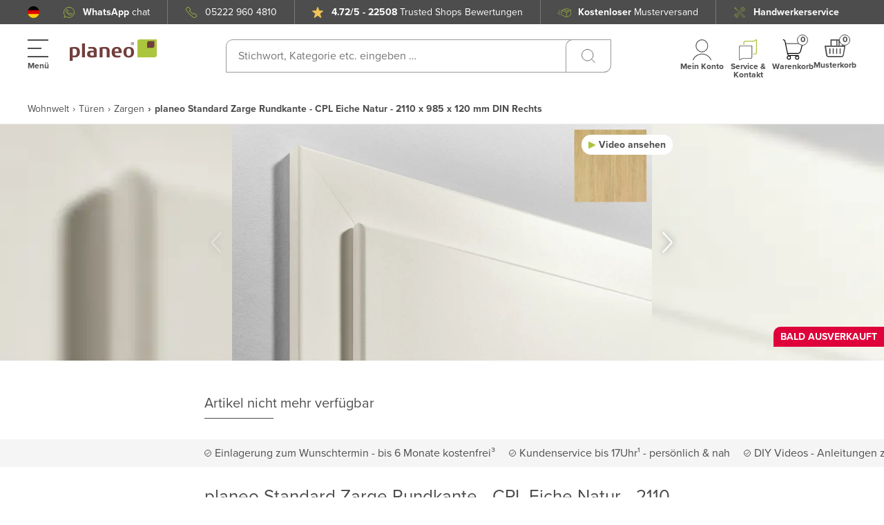

--- FILE ---
content_type: application/javascript; charset=UTF-8
request_url: https://www.planeo.de/_nuxt/3b432ac.modern.js
body_size: 20445
content:
/*! For license information please see LICENSES */
(window.webpackJsonp=window.webpackJsonp||[]).push([[116],{142:function(t,e,o){"use strict";o.d(e,"a",(function(){return c}));var n=o(7),r=(o(26),o(54));function d(object,t){var e=Object.keys(object);if(Object.getOwnPropertySymbols){var o=Object.getOwnPropertySymbols(object);t&&(o=o.filter((function(t){return Object.getOwnPropertyDescriptor(object,t).enumerable}))),e.push.apply(e,o)}return e}function l(t){for(var i=1;i<arguments.length;i++){var source=null!=arguments[i]?arguments[i]:{};i%2?d(Object(source),!0).forEach((function(e){Object(n.a)(t,e,source[e])})):Object.getOwnPropertyDescriptors?Object.defineProperties(t,Object.getOwnPropertyDescriptors(source)):d(Object(source)).forEach((function(e){Object.defineProperty(t,e,Object.getOwnPropertyDescriptor(source,e))}))}return t}var c={props:{src:{type:String,required:!0},format:{type:String,default:void 0},quality:{type:[Number,String],default:void 0},background:{type:String,default:void 0},fit:{type:String,default:void 0},modifiers:{type:Object,default:void 0},preset:{type:String,default:void 0},provider:{type:String,default:void 0},sizes:{type:[Object,String],default:void 0},preload:{type:Boolean,default:void 0},width:{type:[String,Number],default:void 0},height:{type:[String,Number],default:void 0},alt:{type:String,default:void 0},referrerpolicy:{type:String,default:void 0},usemap:{type:String,default:void 0},longdesc:{type:String,default:void 0},ismap:{type:Boolean,default:void 0},crossorigin:{type:[Boolean,String],default:void 0,validator:t=>["anonymous","use-credentials","",!0,!1].includes(t)},loading:{type:String,default:void 0},decoding:{type:String,default:void 0,validator:t=>["async","auto","sync"].includes(t)}},computed:{nImgAttrs(){return{width:Object(r.c)(this.width),height:Object(r.c)(this.height),alt:this.alt,referrerpolicy:this.referrerpolicy,usemap:this.usemap,longdesc:this.longdesc,ismap:this.ismap,crossorigin:!0===this.crossorigin?"anonymous":this.crossorigin||void 0,loading:this.loading,decoding:this.decoding}},nModifiers(){return l(l({},this.modifiers),{},{width:Object(r.c)(this.width),height:Object(r.c)(this.height),format:this.format,quality:this.quality,background:this.background,fit:this.fit})},nOptions(){return{provider:this.provider,preset:this.preset}}}}},144:function(t,e,o){"use strict";var n=o(7),r=o(142),d=o(54);function l(object,t){var e=Object.keys(object);if(Object.getOwnPropertySymbols){var o=Object.getOwnPropertySymbols(object);t&&(o=o.filter((function(t){return Object.getOwnPropertyDescriptor(object,t).enumerable}))),e.push.apply(e,o)}return e}function c(t){for(var i=1;i<arguments.length;i++){var source=null!=arguments[i]?arguments[i]:{};i%2?l(Object(source),!0).forEach((function(e){Object(n.a)(t,e,source[e])})):Object.getOwnPropertyDescriptors?Object.defineProperties(t,Object.getOwnPropertyDescriptors(source)):l(Object(source)).forEach((function(e){Object.defineProperty(t,e,Object.getOwnPropertyDescriptor(source,e))}))}return t}var f={name:"NuxtImg",mixins:[r.a],props:{placeholder:{type:[Boolean,String,Number,Array],default:void 0}},head(){return!0===this.preload?{link:[{rel:"preload",as:"image",href:this.nSrc}]}:{}},computed:{nAttrs(){var t=this.nImgAttrs;if(this.sizes){var{sizes:e,srcset:o}=this.nSizes;t.sizes=e,t.srcset=o}return t},nMainSrc(){return this.sizes?this.nSizes.src:this.$img(this.src,this.nModifiers,this.nOptions)},nSizes(){return this.$img.getSizes(this.src,c(c({},this.nOptions),{},{sizes:this.sizes,modifiers:c(c({},this.nModifiers),{},{width:Object(d.c)(this.width),height:Object(d.c)(this.height)})}))},nSrc(){return this.nPlaceholder?this.nPlaceholder:this.nMainSrc},nPlaceholder(){var t=this.placeholder;if(""===t&&(t=!0),!t||this.placeholderLoaded)return!1;if("string"==typeof t)return t;var e=Array.isArray(t)?t:"number"==typeof t?[t,t]:[10,10];return this.$img(this.src,c(c({},this.nModifiers),{},{width:e[0],height:e[1],quality:e[2]||50}),this.nOptions)}},mounted(){if(this.nPlaceholder){var img=new Image;img.src=this.nMainSrc,img.onload=()=>{this.$refs.img.src=this.nMainSrc,this.placeholderLoaded=!0}}}},y=o(4),component=Object(y.a)(f,(function(){var t=this,e=t._self._c;t._self._setupProxy;return e("img",t._g(t._b({key:t.nSrc,ref:"img",attrs:{src:t.nSrc}},"img",t.nAttrs,!1),t.$listeners))}),[],!1,null,null,null);e.a=component.exports},145:function(t,e,o){"use strict";var n=o(7);function r(object,t){var e=Object.keys(object);if(Object.getOwnPropertySymbols){var o=Object.getOwnPropertySymbols(object);t&&(o=o.filter((function(t){return Object.getOwnPropertyDescriptor(object,t).enumerable}))),e.push.apply(e,o)}return e}function d(t){for(var i=1;i<arguments.length;i++){var source=null!=arguments[i]?arguments[i]:{};i%2?r(Object(source),!0).forEach((function(e){Object(n.a)(t,e,source[e])})):Object.getOwnPropertyDescriptors?Object.defineProperties(t,Object.getOwnPropertyDescriptors(source)):r(Object(source)).forEach((function(e){Object.defineProperty(t,e,Object.getOwnPropertyDescriptor(source,e))}))}return t}o(26);var l=o(142),c=o(54);function f(object,t){var e=Object.keys(object);if(Object.getOwnPropertySymbols){var o=Object.getOwnPropertySymbols(object);t&&(o=o.filter((function(t){return Object.getOwnPropertyDescriptor(object,t).enumerable}))),e.push.apply(e,o)}return e}function y(t){for(var i=1;i<arguments.length;i++){var source=null!=arguments[i]?arguments[i]:{};i%2?f(Object(source),!0).forEach((function(e){Object(n.a)(t,e,source[e])})):Object.getOwnPropertyDescriptors?Object.defineProperties(t,Object.getOwnPropertyDescriptors(source)):f(Object(source)).forEach((function(e){Object.defineProperty(t,e,Object.getOwnPropertyDescriptor(source,e))}))}return t}var h={name:"NuxtPicture",mixins:[l.a],props:{legacyFormat:{type:String,default:null},imgAttrs:{type:Object,default:null}},head(){if(!0===this.preload){var t=void 0!==this.nSources[1]?1:0,link={rel:"preload",as:"image",imagesrcset:this.nSources[t].srcset};return void 0!==this.nSources[t].sizes&&(link.imagesizes=this.nSources[t].sizes),{link:[link]}}return{}},computed:{isTransparent(){return["png","webp","gif"].includes(this.originalFormat)},originalFormat(){return Object(c.b)(this.src)},nFormat(){return this.format?this.format:"svg"===this.originalFormat?"svg":"webp"},nLegacyFormat(){return this.legacyFormat?this.legacyFormat:{webp:this.isTransparent?"png":"jpeg",svg:"png"}[this.nFormat]||this.originalFormat},nSources(){return"svg"===this.nFormat?[{srcset:this.src}]:(this.nLegacyFormat!==this.nFormat?[this.nLegacyFormat,this.nFormat]:[this.nFormat]).map((t=>{var{srcset:e,sizes:o,src:n}=this.$img.getSizes(this.src,y(y({},this.nOptions),{},{sizes:this.sizes||this.$img.options.screens,modifiers:y(y({},this.nModifiers),{},{format:t})}));return{src:n,type:"image/".concat(t),sizes:o,srcset:e}}))}},created(){0}},m=o(4),component=Object(m.a)(h,(function(){var t=this,e=t._self._c;t._self._setupProxy;return e("picture",{key:t.nSources[0].src},[t.nSources[1]?e("source",{attrs:{type:t.nSources[1].type,srcset:t.nSources[1].srcset,sizes:t.nSources[1].sizes}}):t._e(),t._v(" "),e("img",t._g(t._b({attrs:{src:t.nSources[0].src,srcset:t.nSources[0].srcset,sizes:t.nSources[0].sizes}},"img",d(d({},t.nImgAttrs),t.imgAttrs),!1),t.$listeners))])}),[],!1,null,null,null);e.a=component.exports},231:function(t,e,o){"use strict";(function(t){var n=o(388),r=o(389),d=o(390);function l(){return f.TYPED_ARRAY_SUPPORT?2147483647:1073741823}function c(t,e){if(l()<e)throw new RangeError("Invalid typed array length");return f.TYPED_ARRAY_SUPPORT?(t=new Uint8Array(e)).__proto__=f.prototype:(null===t&&(t=new f(e)),t.length=e),t}function f(t,e,o){if(!(f.TYPED_ARRAY_SUPPORT||this instanceof f))return new f(t,e,o);if("number"==typeof t){if("string"==typeof e)throw new Error("If encoding is specified then the first argument must be a string");return m(this,t)}return y(this,t,e,o)}function y(t,e,o,n){if("number"==typeof e)throw new TypeError('"value" argument must not be a number');return"undefined"!=typeof ArrayBuffer&&e instanceof ArrayBuffer?function(t,e,o,n){if(e.byteLength,o<0||e.byteLength<o)throw new RangeError("'offset' is out of bounds");if(e.byteLength<o+(n||0))throw new RangeError("'length' is out of bounds");e=void 0===o&&void 0===n?new Uint8Array(e):void 0===n?new Uint8Array(e,o):new Uint8Array(e,o,n);f.TYPED_ARRAY_SUPPORT?(t=e).__proto__=f.prototype:t=v(t,e);return t}(t,e,o,n):"string"==typeof e?function(t,e,o){"string"==typeof o&&""!==o||(o="utf8");if(!f.isEncoding(o))throw new TypeError('"encoding" must be a valid string encoding');var n=0|O(e,o);t=c(t,n);var r=t.write(e,o);r!==n&&(t=t.slice(0,r));return t}(t,e,o):function(t,e){if(f.isBuffer(e)){var o=0|w(e.length);return 0===(t=c(t,o)).length||e.copy(t,0,0,o),t}if(e){if("undefined"!=typeof ArrayBuffer&&e.buffer instanceof ArrayBuffer||"length"in e)return"number"!=typeof e.length||(n=e.length)!=n?c(t,0):v(t,e);if("Buffer"===e.type&&d(e.data))return v(t,e.data)}var n;throw new TypeError("First argument must be a string, Buffer, ArrayBuffer, Array, or array-like object.")}(t,e)}function h(t){if("number"!=typeof t)throw new TypeError('"size" argument must be a number');if(t<0)throw new RangeError('"size" argument must not be negative')}function m(t,e){if(h(e),t=c(t,e<0?0:0|w(e)),!f.TYPED_ARRAY_SUPPORT)for(var i=0;i<e;++i)t[i]=0;return t}function v(t,e){var o=e.length<0?0:0|w(e.length);t=c(t,o);for(var i=0;i<o;i+=1)t[i]=255&e[i];return t}function w(t){if(t>=l())throw new RangeError("Attempt to allocate Buffer larger than maximum size: 0x"+l().toString(16)+" bytes");return 0|t}function O(t,e){if(f.isBuffer(t))return t.length;if("undefined"!=typeof ArrayBuffer&&"function"==typeof ArrayBuffer.isView&&(ArrayBuffer.isView(t)||t instanceof ArrayBuffer))return t.byteLength;"string"!=typeof t&&(t=""+t);var o=t.length;if(0===o)return 0;for(var n=!1;;)switch(e){case"ascii":case"latin1":case"binary":return o;case"utf8":case"utf-8":case void 0:return J(t).length;case"ucs2":case"ucs-2":case"utf16le":case"utf-16le":return 2*o;case"hex":return o>>>1;case"base64":return Z(t).length;default:if(n)return J(t).length;e=(""+e).toLowerCase(),n=!0}}function S(t,e,o){var n=!1;if((void 0===e||e<0)&&(e=0),e>this.length)return"";if((void 0===o||o>this.length)&&(o=this.length),o<=0)return"";if((o>>>=0)<=(e>>>=0))return"";for(t||(t="utf8");;)switch(t){case"hex":return D(this,e,o);case"utf8":case"utf-8":return I(this,e,o);case"ascii":return M(this,e,o);case"latin1":case"binary":return B(this,e,o);case"base64":return R(this,e,o);case"ucs2":case"ucs-2":case"utf16le":case"utf-16le":return L(this,e,o);default:if(n)throw new TypeError("Unknown encoding: "+t);t=(t+"").toLowerCase(),n=!0}}function x(b,t,e){var i=b[t];b[t]=b[e],b[e]=i}function j(t,e,o,n,r){if(0===t.length)return-1;if("string"==typeof o?(n=o,o=0):o>2147483647?o=2147483647:o<-2147483648&&(o=-2147483648),o=+o,isNaN(o)&&(o=r?0:t.length-1),o<0&&(o=t.length+o),o>=t.length){if(r)return-1;o=t.length-1}else if(o<0){if(!r)return-1;o=0}if("string"==typeof e&&(e=f.from(e,n)),f.isBuffer(e))return 0===e.length?-1:C(t,e,o,n,r);if("number"==typeof e)return e&=255,f.TYPED_ARRAY_SUPPORT&&"function"==typeof Uint8Array.prototype.indexOf?r?Uint8Array.prototype.indexOf.call(t,e,o):Uint8Array.prototype.lastIndexOf.call(t,e,o):C(t,[e],o,n,r);throw new TypeError("val must be string, number or Buffer")}function C(t,e,o,n,r){var i,d=1,l=t.length,c=e.length;if(void 0!==n&&("ucs2"===(n=String(n).toLowerCase())||"ucs-2"===n||"utf16le"===n||"utf-16le"===n)){if(t.length<2||e.length<2)return-1;d=2,l/=2,c/=2,o/=2}function f(t,i){return 1===d?t[i]:t.readUInt16BE(i*d)}if(r){var y=-1;for(i=o;i<l;i++)if(f(t,i)===f(e,-1===y?0:i-y)){if(-1===y&&(y=i),i-y+1===c)return y*d}else-1!==y&&(i-=i-y),y=-1}else for(o+c>l&&(o=l-c),i=o;i>=0;i--){for(var h=!0,m=0;m<c;m++)if(f(t,i+m)!==f(e,m)){h=!1;break}if(h)return i}return-1}function P(t,e,o,n){o=Number(o)||0;var r=t.length-o;n?(n=Number(n))>r&&(n=r):n=r;var d=e.length;if(d%2!=0)throw new TypeError("Invalid hex string");n>d/2&&(n=d/2);for(var i=0;i<n;++i){var l=parseInt(e.substr(2*i,2),16);if(isNaN(l))return i;t[o+i]=l}return i}function E(t,e,o,n){return X(J(e,t.length-o),t,o,n)}function A(t,e,o,n){return X(function(t){for(var e=[],i=0;i<t.length;++i)e.push(255&t.charCodeAt(i));return e}(e),t,o,n)}function k(t,e,o,n){return A(t,e,o,n)}function _(t,e,o,n){return X(Z(e),t,o,n)}function T(t,e,o,n){return X(function(t,e){for(var o,n,r,d=[],i=0;i<t.length&&!((e-=2)<0);++i)n=(o=t.charCodeAt(i))>>8,r=o%256,d.push(r),d.push(n);return d}(e,t.length-o),t,o,n)}function R(t,e,o){return 0===e&&o===t.length?n.fromByteArray(t):n.fromByteArray(t.slice(e,o))}function I(t,e,o){o=Math.min(t.length,o);for(var n=[],i=e;i<o;){var r,d,l,c,f=t[i],y=null,h=f>239?4:f>223?3:f>191?2:1;if(i+h<=o)switch(h){case 1:f<128&&(y=f);break;case 2:128==(192&(r=t[i+1]))&&(c=(31&f)<<6|63&r)>127&&(y=c);break;case 3:r=t[i+1],d=t[i+2],128==(192&r)&&128==(192&d)&&(c=(15&f)<<12|(63&r)<<6|63&d)>2047&&(c<55296||c>57343)&&(y=c);break;case 4:r=t[i+1],d=t[i+2],l=t[i+3],128==(192&r)&&128==(192&d)&&128==(192&l)&&(c=(15&f)<<18|(63&r)<<12|(63&d)<<6|63&l)>65535&&c<1114112&&(y=c)}null===y?(y=65533,h=1):y>65535&&(y-=65536,n.push(y>>>10&1023|55296),y=56320|1023&y),n.push(y),i+=h}return function(t){var e=t.length;if(e<=F)return String.fromCharCode.apply(String,t);var o="",i=0;for(;i<e;)o+=String.fromCharCode.apply(String,t.slice(i,i+=F));return o}(n)}e.Buffer=f,e.SlowBuffer=function(t){+t!=t&&(t=0);return f.alloc(+t)},e.INSPECT_MAX_BYTES=50,f.TYPED_ARRAY_SUPPORT=void 0!==t.TYPED_ARRAY_SUPPORT?t.TYPED_ARRAY_SUPPORT:function(){try{var t=new Uint8Array(1);return t.__proto__={__proto__:Uint8Array.prototype,foo:function(){return 42}},42===t.foo()&&"function"==typeof t.subarray&&0===t.subarray(1,1).byteLength}catch(t){return!1}}(),e.kMaxLength=l(),f.poolSize=8192,f._augment=function(t){return t.__proto__=f.prototype,t},f.from=function(t,e,o){return y(null,t,e,o)},f.TYPED_ARRAY_SUPPORT&&(f.prototype.__proto__=Uint8Array.prototype,f.__proto__=Uint8Array,"undefined"!=typeof Symbol&&Symbol.species&&f[Symbol.species]===f&&Object.defineProperty(f,Symbol.species,{value:null,configurable:!0})),f.alloc=function(t,e,o){return function(t,e,o,n){return h(e),e<=0?c(t,e):void 0!==o?"string"==typeof n?c(t,e).fill(o,n):c(t,e).fill(o):c(t,e)}(null,t,e,o)},f.allocUnsafe=function(t){return m(null,t)},f.allocUnsafeSlow=function(t){return m(null,t)},f.isBuffer=function(b){return!(null==b||!b._isBuffer)},f.compare=function(a,b){if(!f.isBuffer(a)||!f.isBuffer(b))throw new TypeError("Arguments must be Buffers");if(a===b)return 0;for(var t=a.length,e=b.length,i=0,o=Math.min(t,e);i<o;++i)if(a[i]!==b[i]){t=a[i],e=b[i];break}return t<e?-1:e<t?1:0},f.isEncoding=function(t){switch(String(t).toLowerCase()){case"hex":case"utf8":case"utf-8":case"ascii":case"latin1":case"binary":case"base64":case"ucs2":case"ucs-2":case"utf16le":case"utf-16le":return!0;default:return!1}},f.concat=function(t,e){if(!d(t))throw new TypeError('"list" argument must be an Array of Buffers');if(0===t.length)return f.alloc(0);var i;if(void 0===e)for(e=0,i=0;i<t.length;++i)e+=t[i].length;var o=f.allocUnsafe(e),n=0;for(i=0;i<t.length;++i){var r=t[i];if(!f.isBuffer(r))throw new TypeError('"list" argument must be an Array of Buffers');r.copy(o,n),n+=r.length}return o},f.byteLength=O,f.prototype._isBuffer=!0,f.prototype.swap16=function(){var t=this.length;if(t%2!=0)throw new RangeError("Buffer size must be a multiple of 16-bits");for(var i=0;i<t;i+=2)x(this,i,i+1);return this},f.prototype.swap32=function(){var t=this.length;if(t%4!=0)throw new RangeError("Buffer size must be a multiple of 32-bits");for(var i=0;i<t;i+=4)x(this,i,i+3),x(this,i+1,i+2);return this},f.prototype.swap64=function(){var t=this.length;if(t%8!=0)throw new RangeError("Buffer size must be a multiple of 64-bits");for(var i=0;i<t;i+=8)x(this,i,i+7),x(this,i+1,i+6),x(this,i+2,i+5),x(this,i+3,i+4);return this},f.prototype.toString=function(){var t=0|this.length;return 0===t?"":0===arguments.length?I(this,0,t):S.apply(this,arguments)},f.prototype.equals=function(b){if(!f.isBuffer(b))throw new TypeError("Argument must be a Buffer");return this===b||0===f.compare(this,b)},f.prototype.inspect=function(){var t="",o=e.INSPECT_MAX_BYTES;return this.length>0&&(t=this.toString("hex",0,o).match(/.{2}/g).join(" "),this.length>o&&(t+=" ... ")),"<Buffer "+t+">"},f.prototype.compare=function(t,e,o,n,r){if(!f.isBuffer(t))throw new TypeError("Argument must be a Buffer");if(void 0===e&&(e=0),void 0===o&&(o=t?t.length:0),void 0===n&&(n=0),void 0===r&&(r=this.length),e<0||o>t.length||n<0||r>this.length)throw new RangeError("out of range index");if(n>=r&&e>=o)return 0;if(n>=r)return-1;if(e>=o)return 1;if(this===t)return 0;for(var d=(r>>>=0)-(n>>>=0),l=(o>>>=0)-(e>>>=0),c=Math.min(d,l),y=this.slice(n,r),h=t.slice(e,o),i=0;i<c;++i)if(y[i]!==h[i]){d=y[i],l=h[i];break}return d<l?-1:l<d?1:0},f.prototype.includes=function(t,e,o){return-1!==this.indexOf(t,e,o)},f.prototype.indexOf=function(t,e,o){return j(this,t,e,o,!0)},f.prototype.lastIndexOf=function(t,e,o){return j(this,t,e,o,!1)},f.prototype.write=function(t,e,o,n){if(void 0===e)n="utf8",o=this.length,e=0;else if(void 0===o&&"string"==typeof e)n=e,o=this.length,e=0;else{if(!isFinite(e))throw new Error("Buffer.write(string, encoding, offset[, length]) is no longer supported");e|=0,isFinite(o)?(o|=0,void 0===n&&(n="utf8")):(n=o,o=void 0)}var r=this.length-e;if((void 0===o||o>r)&&(o=r),t.length>0&&(o<0||e<0)||e>this.length)throw new RangeError("Attempt to write outside buffer bounds");n||(n="utf8");for(var d=!1;;)switch(n){case"hex":return P(this,t,e,o);case"utf8":case"utf-8":return E(this,t,e,o);case"ascii":return A(this,t,e,o);case"latin1":case"binary":return k(this,t,e,o);case"base64":return _(this,t,e,o);case"ucs2":case"ucs-2":case"utf16le":case"utf-16le":return T(this,t,e,o);default:if(d)throw new TypeError("Unknown encoding: "+n);n=(""+n).toLowerCase(),d=!0}},f.prototype.toJSON=function(){return{type:"Buffer",data:Array.prototype.slice.call(this._arr||this,0)}};var F=4096;function M(t,e,o){var n="";o=Math.min(t.length,o);for(var i=e;i<o;++i)n+=String.fromCharCode(127&t[i]);return n}function B(t,e,o){var n="";o=Math.min(t.length,o);for(var i=e;i<o;++i)n+=String.fromCharCode(t[i]);return n}function D(t,e,o){var n=t.length;(!e||e<0)&&(e=0),(!o||o<0||o>n)&&(o=n);for(var r="",i=e;i<o;++i)r+=V(t[i]);return r}function L(t,e,o){for(var n=t.slice(e,o),r="",i=0;i<n.length;i+=2)r+=String.fromCharCode(n[i]+256*n[i+1]);return r}function z(t,e,o){if(t%1!=0||t<0)throw new RangeError("offset is not uint");if(t+e>o)throw new RangeError("Trying to access beyond buffer length")}function U(t,e,o,n,r,d){if(!f.isBuffer(t))throw new TypeError('"buffer" argument must be a Buffer instance');if(e>r||e<d)throw new RangeError('"value" argument is out of bounds');if(o+n>t.length)throw new RangeError("Index out of range")}function Y(t,e,o,n){e<0&&(e=65535+e+1);for(var i=0,r=Math.min(t.length-o,2);i<r;++i)t[o+i]=(e&255<<8*(n?i:1-i))>>>8*(n?i:1-i)}function N(t,e,o,n){e<0&&(e=4294967295+e+1);for(var i=0,r=Math.min(t.length-o,4);i<r;++i)t[o+i]=e>>>8*(n?i:3-i)&255}function G(t,e,o,n,r,d){if(o+n>t.length)throw new RangeError("Index out of range");if(o<0)throw new RangeError("Index out of range")}function $(t,e,o,n,d){return d||G(t,0,o,4),r.write(t,e,o,n,23,4),o+4}function W(t,e,o,n,d){return d||G(t,0,o,8),r.write(t,e,o,n,52,8),o+8}f.prototype.slice=function(t,e){var o,n=this.length;if((t=~~t)<0?(t+=n)<0&&(t=0):t>n&&(t=n),(e=void 0===e?n:~~e)<0?(e+=n)<0&&(e=0):e>n&&(e=n),e<t&&(e=t),f.TYPED_ARRAY_SUPPORT)(o=this.subarray(t,e)).__proto__=f.prototype;else{var r=e-t;o=new f(r,void 0);for(var i=0;i<r;++i)o[i]=this[i+t]}return o},f.prototype.readUIntLE=function(t,e,o){t|=0,e|=0,o||z(t,e,this.length);for(var n=this[t],r=1,i=0;++i<e&&(r*=256);)n+=this[t+i]*r;return n},f.prototype.readUIntBE=function(t,e,o){t|=0,e|=0,o||z(t,e,this.length);for(var n=this[t+--e],r=1;e>0&&(r*=256);)n+=this[t+--e]*r;return n},f.prototype.readUInt8=function(t,e){return e||z(t,1,this.length),this[t]},f.prototype.readUInt16LE=function(t,e){return e||z(t,2,this.length),this[t]|this[t+1]<<8},f.prototype.readUInt16BE=function(t,e){return e||z(t,2,this.length),this[t]<<8|this[t+1]},f.prototype.readUInt32LE=function(t,e){return e||z(t,4,this.length),(this[t]|this[t+1]<<8|this[t+2]<<16)+16777216*this[t+3]},f.prototype.readUInt32BE=function(t,e){return e||z(t,4,this.length),16777216*this[t]+(this[t+1]<<16|this[t+2]<<8|this[t+3])},f.prototype.readIntLE=function(t,e,o){t|=0,e|=0,o||z(t,e,this.length);for(var n=this[t],r=1,i=0;++i<e&&(r*=256);)n+=this[t+i]*r;return n>=(r*=128)&&(n-=Math.pow(2,8*e)),n},f.prototype.readIntBE=function(t,e,o){t|=0,e|=0,o||z(t,e,this.length);for(var i=e,n=1,r=this[t+--i];i>0&&(n*=256);)r+=this[t+--i]*n;return r>=(n*=128)&&(r-=Math.pow(2,8*e)),r},f.prototype.readInt8=function(t,e){return e||z(t,1,this.length),128&this[t]?-1*(255-this[t]+1):this[t]},f.prototype.readInt16LE=function(t,e){e||z(t,2,this.length);var o=this[t]|this[t+1]<<8;return 32768&o?4294901760|o:o},f.prototype.readInt16BE=function(t,e){e||z(t,2,this.length);var o=this[t+1]|this[t]<<8;return 32768&o?4294901760|o:o},f.prototype.readInt32LE=function(t,e){return e||z(t,4,this.length),this[t]|this[t+1]<<8|this[t+2]<<16|this[t+3]<<24},f.prototype.readInt32BE=function(t,e){return e||z(t,4,this.length),this[t]<<24|this[t+1]<<16|this[t+2]<<8|this[t+3]},f.prototype.readFloatLE=function(t,e){return e||z(t,4,this.length),r.read(this,t,!0,23,4)},f.prototype.readFloatBE=function(t,e){return e||z(t,4,this.length),r.read(this,t,!1,23,4)},f.prototype.readDoubleLE=function(t,e){return e||z(t,8,this.length),r.read(this,t,!0,52,8)},f.prototype.readDoubleBE=function(t,e){return e||z(t,8,this.length),r.read(this,t,!1,52,8)},f.prototype.writeUIntLE=function(t,e,o,n){(t=+t,e|=0,o|=0,n)||U(this,t,e,o,Math.pow(2,8*o)-1,0);var r=1,i=0;for(this[e]=255&t;++i<o&&(r*=256);)this[e+i]=t/r&255;return e+o},f.prototype.writeUIntBE=function(t,e,o,n){(t=+t,e|=0,o|=0,n)||U(this,t,e,o,Math.pow(2,8*o)-1,0);var i=o-1,r=1;for(this[e+i]=255&t;--i>=0&&(r*=256);)this[e+i]=t/r&255;return e+o},f.prototype.writeUInt8=function(t,e,o){return t=+t,e|=0,o||U(this,t,e,1,255,0),f.TYPED_ARRAY_SUPPORT||(t=Math.floor(t)),this[e]=255&t,e+1},f.prototype.writeUInt16LE=function(t,e,o){return t=+t,e|=0,o||U(this,t,e,2,65535,0),f.TYPED_ARRAY_SUPPORT?(this[e]=255&t,this[e+1]=t>>>8):Y(this,t,e,!0),e+2},f.prototype.writeUInt16BE=function(t,e,o){return t=+t,e|=0,o||U(this,t,e,2,65535,0),f.TYPED_ARRAY_SUPPORT?(this[e]=t>>>8,this[e+1]=255&t):Y(this,t,e,!1),e+2},f.prototype.writeUInt32LE=function(t,e,o){return t=+t,e|=0,o||U(this,t,e,4,4294967295,0),f.TYPED_ARRAY_SUPPORT?(this[e+3]=t>>>24,this[e+2]=t>>>16,this[e+1]=t>>>8,this[e]=255&t):N(this,t,e,!0),e+4},f.prototype.writeUInt32BE=function(t,e,o){return t=+t,e|=0,o||U(this,t,e,4,4294967295,0),f.TYPED_ARRAY_SUPPORT?(this[e]=t>>>24,this[e+1]=t>>>16,this[e+2]=t>>>8,this[e+3]=255&t):N(this,t,e,!1),e+4},f.prototype.writeIntLE=function(t,e,o,n){if(t=+t,e|=0,!n){var r=Math.pow(2,8*o-1);U(this,t,e,o,r-1,-r)}var i=0,d=1,sub=0;for(this[e]=255&t;++i<o&&(d*=256);)t<0&&0===sub&&0!==this[e+i-1]&&(sub=1),this[e+i]=(t/d>>0)-sub&255;return e+o},f.prototype.writeIntBE=function(t,e,o,n){if(t=+t,e|=0,!n){var r=Math.pow(2,8*o-1);U(this,t,e,o,r-1,-r)}var i=o-1,d=1,sub=0;for(this[e+i]=255&t;--i>=0&&(d*=256);)t<0&&0===sub&&0!==this[e+i+1]&&(sub=1),this[e+i]=(t/d>>0)-sub&255;return e+o},f.prototype.writeInt8=function(t,e,o){return t=+t,e|=0,o||U(this,t,e,1,127,-128),f.TYPED_ARRAY_SUPPORT||(t=Math.floor(t)),t<0&&(t=255+t+1),this[e]=255&t,e+1},f.prototype.writeInt16LE=function(t,e,o){return t=+t,e|=0,o||U(this,t,e,2,32767,-32768),f.TYPED_ARRAY_SUPPORT?(this[e]=255&t,this[e+1]=t>>>8):Y(this,t,e,!0),e+2},f.prototype.writeInt16BE=function(t,e,o){return t=+t,e|=0,o||U(this,t,e,2,32767,-32768),f.TYPED_ARRAY_SUPPORT?(this[e]=t>>>8,this[e+1]=255&t):Y(this,t,e,!1),e+2},f.prototype.writeInt32LE=function(t,e,o){return t=+t,e|=0,o||U(this,t,e,4,2147483647,-2147483648),f.TYPED_ARRAY_SUPPORT?(this[e]=255&t,this[e+1]=t>>>8,this[e+2]=t>>>16,this[e+3]=t>>>24):N(this,t,e,!0),e+4},f.prototype.writeInt32BE=function(t,e,o){return t=+t,e|=0,o||U(this,t,e,4,2147483647,-2147483648),t<0&&(t=4294967295+t+1),f.TYPED_ARRAY_SUPPORT?(this[e]=t>>>24,this[e+1]=t>>>16,this[e+2]=t>>>8,this[e+3]=255&t):N(this,t,e,!1),e+4},f.prototype.writeFloatLE=function(t,e,o){return $(this,t,e,!0,o)},f.prototype.writeFloatBE=function(t,e,o){return $(this,t,e,!1,o)},f.prototype.writeDoubleLE=function(t,e,o){return W(this,t,e,!0,o)},f.prototype.writeDoubleBE=function(t,e,o){return W(this,t,e,!1,o)},f.prototype.copy=function(t,e,o,n){if(o||(o=0),n||0===n||(n=this.length),e>=t.length&&(e=t.length),e||(e=0),n>0&&n<o&&(n=o),n===o)return 0;if(0===t.length||0===this.length)return 0;if(e<0)throw new RangeError("targetStart out of bounds");if(o<0||o>=this.length)throw new RangeError("sourceStart out of bounds");if(n<0)throw new RangeError("sourceEnd out of bounds");n>this.length&&(n=this.length),t.length-e<n-o&&(n=t.length-e+o);var i,r=n-o;if(this===t&&o<e&&e<n)for(i=r-1;i>=0;--i)t[i+e]=this[i+o];else if(r<1e3||!f.TYPED_ARRAY_SUPPORT)for(i=0;i<r;++i)t[i+e]=this[i+o];else Uint8Array.prototype.set.call(t,this.subarray(o,o+r),e);return r},f.prototype.fill=function(t,e,o,n){if("string"==typeof t){if("string"==typeof e?(n=e,e=0,o=this.length):"string"==typeof o&&(n=o,o=this.length),1===t.length){var code=t.charCodeAt(0);code<256&&(t=code)}if(void 0!==n&&"string"!=typeof n)throw new TypeError("encoding must be a string");if("string"==typeof n&&!f.isEncoding(n))throw new TypeError("Unknown encoding: "+n)}else"number"==typeof t&&(t&=255);if(e<0||this.length<e||this.length<o)throw new RangeError("Out of range index");if(o<=e)return this;var i;if(e>>>=0,o=void 0===o?this.length:o>>>0,t||(t=0),"number"==typeof t)for(i=e;i<o;++i)this[i]=t;else{var r=f.isBuffer(t)?t:J(new f(t,n).toString()),d=r.length;for(i=0;i<o-e;++i)this[i+e]=r[i%d]}return this};var H=/[^+\/0-9A-Za-z-_]/g;function V(t){return t<16?"0"+t.toString(16):t.toString(16)}function J(t,e){var o;e=e||1/0;for(var n=t.length,r=null,d=[],i=0;i<n;++i){if((o=t.charCodeAt(i))>55295&&o<57344){if(!r){if(o>56319){(e-=3)>-1&&d.push(239,191,189);continue}if(i+1===n){(e-=3)>-1&&d.push(239,191,189);continue}r=o;continue}if(o<56320){(e-=3)>-1&&d.push(239,191,189),r=o;continue}o=65536+(r-55296<<10|o-56320)}else r&&(e-=3)>-1&&d.push(239,191,189);if(r=null,o<128){if((e-=1)<0)break;d.push(o)}else if(o<2048){if((e-=2)<0)break;d.push(o>>6|192,63&o|128)}else if(o<65536){if((e-=3)<0)break;d.push(o>>12|224,o>>6&63|128,63&o|128)}else{if(!(o<1114112))throw new Error("Invalid code point");if((e-=4)<0)break;d.push(o>>18|240,o>>12&63|128,o>>6&63|128,63&o|128)}}return d}function Z(t){return n.toByteArray(function(t){if((t=function(t){return t.trim?t.trim():t.replace(/^\s+|\s+$/g,"")}(t).replace(H,"")).length<2)return"";for(;t.length%4!=0;)t+="=";return t}(t))}function X(t,e,o,n){for(var i=0;i<n&&!(i+o>=e.length||i>=t.length);++i)e[i+o]=t[i];return i}}).call(this,o(58))},284:function(t,e,o){"use strict";Object.defineProperty(e,"__esModule",{value:!0}),e.loadScript=e.hasScript=e.GtmSupport=e.GTM_ID_PATTERN=e.assertIsGtmId=void 0;var n=o(285);Object.defineProperty(e,"assertIsGtmId",{enumerable:!0,get:function(){return n.assertIsGtmId}}),Object.defineProperty(e,"GTM_ID_PATTERN",{enumerable:!0,get:function(){return n.GTM_ID_PATTERN}});var r=o(529);Object.defineProperty(e,"GtmSupport",{enumerable:!0,get:function(){return r.GtmSupport}});var d=o(286);Object.defineProperty(e,"hasScript",{enumerable:!0,get:function(){return d.hasScript}}),Object.defineProperty(e,"loadScript",{enumerable:!0,get:function(){return d.loadScript}})},285:function(t,e,o){"use strict";Object.defineProperty(e,"__esModule",{value:!0}),e.assertIsGtmId=e.GTM_ID_PATTERN=void 0,e.GTM_ID_PATTERN=/^GTM-[0-9A-Z]+$/,e.assertIsGtmId=function(t){if("string"!=typeof t||!e.GTM_ID_PATTERN.test(t))throw new Error(`GTM-ID '${t}' is not valid`)}},286:function(t,e,o){"use strict";Object.defineProperty(e,"__esModule",{value:!0}),e.hasScript=e.loadScript=void 0,e.loadScript=function(t,e){var o,n,r,d,l;const c=document,script=c.createElement("script"),f=o=>{var n;null===(n=e.onReady)||void 0===n||n.call(e,{id:t,script:script}),script.removeEventListener("load",f)};if(script.addEventListener("load",f),window.dataLayer=null!==(o=window.dataLayer)&&void 0!==o?o:[],null===(n=window.dataLayer)||void 0===n||n.push({event:"gtm.js","gtm.start":(new Date).getTime()}),!t)return script;script.async=!e.defer,script.defer=Boolean(e.defer||e.compatibility),e.nonce&&(script.nonce=e.nonce);const y=new URLSearchParams({id:t,...null!==(r=e.queryParams)&&void 0!==r?r:{}}),source=null!==(d=e.source)&&void 0!==d?d:"https://www.googletagmanager.com/gtm.js";script.src=`${source}?${y}`;const h=null!==(l=e.parentElement)&&void 0!==l?l:c.body;if("function"!=typeof(null==h?void 0:h.appendChild))throw new Error("parentElement must be a DOM element");return h.appendChild(script),script},e.hasScript=function(source="https://www.googletagmanager.com/gtm.js"){return Array.from(document.getElementsByTagName("script")).some((script=>script.src.includes(source)))}},304:function(t,e,o){t.exports=function(t){function e(n){if(o[n])return o[n].exports;var i=o[n]={exports:{},id:n,loaded:!1};return t[n].call(i.exports,i,i.exports,e),i.loaded=!0,i.exports}var o={};return e.m=t,e.c=o,e.p="dist/",e(0)}([function(t,e,o){"use strict";function n(t){return t&&t.__esModule?t:{default:t}}var i=Object.assign||function(t){for(var e=1;e<arguments.length;e++){var o=arguments[e];for(var n in o)Object.prototype.hasOwnProperty.call(o,n)&&(t[n]=o[n])}return t},a=(n(o(1)),o(6)),u=n(a),s=n(o(7)),r=n(o(8)),p=n(o(9)),b=n(o(10)),d=n(o(11)),l=n(o(14)),c=[],f=!1,y={offset:120,delay:0,easing:"ease",duration:400,disable:!1,once:!1,startEvent:"DOMContentLoaded",throttleDelay:99,debounceDelay:50,disableMutationObserver:!1},h=function(){if(arguments.length>0&&void 0!==arguments[0]&&arguments[0]&&(f=!0),f)return c=(0,d.default)(c,y),(0,b.default)(c,y.once),c},m=function(){c=(0,l.default)(),h()},v=function(){c.forEach((function(t,e){t.node.removeAttribute("data-aos"),t.node.removeAttribute("data-aos-easing"),t.node.removeAttribute("data-aos-duration"),t.node.removeAttribute("data-aos-delay")}))},w=function(t){return!0===t||"mobile"===t&&p.default.mobile()||"phone"===t&&p.default.phone()||"tablet"===t&&p.default.tablet()||"function"==typeof t&&!0===t()},O=function(t){y=i(y,t),c=(0,l.default)();var e=document.all&&!window.atob;return w(y.disable)||e?v():(y.disableMutationObserver||r.default.isSupported()||(console.info('\n      aos: MutationObserver is not supported on this browser,\n      code mutations observing has been disabled.\n      You may have to call "refreshHard()" by yourself.\n    '),y.disableMutationObserver=!0),document.querySelector("body").setAttribute("data-aos-easing",y.easing),document.querySelector("body").setAttribute("data-aos-duration",y.duration),document.querySelector("body").setAttribute("data-aos-delay",y.delay),"DOMContentLoaded"===y.startEvent&&["complete","interactive"].indexOf(document.readyState)>-1?h(!0):"load"===y.startEvent?window.addEventListener(y.startEvent,(function(){h(!0)})):document.addEventListener(y.startEvent,(function(){h(!0)})),window.addEventListener("resize",(0,s.default)(h,y.debounceDelay,!0)),window.addEventListener("orientationchange",(0,s.default)(h,y.debounceDelay,!0)),window.addEventListener("scroll",(0,u.default)((function(){(0,b.default)(c,y.once)}),y.throttleDelay)),y.disableMutationObserver||r.default.ready("[data-aos]",m),c)};t.exports={init:O,refresh:h,refreshHard:m}},function(t,e){},,,,,function(t,e){(function(e){"use strict";function o(t,e,o){function n(e){var o=b,n=h;return b=h=void 0,j=e,g=t.apply(n,o)}function r(t){return j=t,v=setTimeout(l,e),C?n(t):g}function a(t){var i=e-(t-w);return P?S(i,m-(t-j)):i}function d(t){var o=t-w;return void 0===w||o>=e||o<0||P&&t-j>=m}function l(){var t=x();return d(t)?c(t):void(v=setTimeout(l,a(t)))}function c(t){return v=void 0,E&&b?n(t):(b=h=void 0,g)}function f(){void 0!==v&&clearTimeout(v),j=0,b=w=h=v=void 0}function p(){return void 0===v?g:c(x())}function y(){var t=x(),o=d(t);if(b=arguments,h=this,w=t,o){if(void 0===v)return r(w);if(P)return v=setTimeout(l,e),n(w)}return void 0===v&&(v=setTimeout(l,e)),g}var b,h,m,g,v,w,j=0,C=!1,P=!1,E=!0;if("function"!=typeof t)throw new TypeError(s);return e=u(e)||0,i(o)&&(C=!!o.leading,m=(P="maxWait"in o)?O(u(o.maxWait)||0,e):m,E="trailing"in o?!!o.trailing:E),y.cancel=f,y.flush=p,y}function n(t,e,n){var r=!0,a=!0;if("function"!=typeof t)throw new TypeError(s);return i(n)&&(r="leading"in n?!!n.leading:r,a="trailing"in n?!!n.trailing:a),o(t,e,{leading:r,maxWait:e,trailing:a})}function i(t){var e=void 0===t?"undefined":d(t);return!!t&&("object"==e||"function"==e)}function r(t){return!!t&&"object"==(void 0===t?"undefined":d(t))}function a(t){return"symbol"==(void 0===t?"undefined":d(t))||r(t)&&w.call(t)==c}function u(t){if("number"==typeof t)return t;if(a(t))return l;if(i(t)){var e="function"==typeof t.valueOf?t.valueOf():t;t=i(e)?e+"":e}if("string"!=typeof t)return 0===t?t:+t;t=t.replace(f,"");var o=y.test(t);return o||b.test(t)?h(t.slice(2),o?2:8):p.test(t)?l:+t}var d="function"==typeof Symbol&&"symbol"==typeof Symbol.iterator?function(t){return typeof t}:function(t){return t&&"function"==typeof Symbol&&t.constructor===Symbol&&t!==Symbol.prototype?"symbol":typeof t},s="Expected a function",l=NaN,c="[object Symbol]",f=/^\s+|\s+$/g,p=/^[-+]0x[0-9a-f]+$/i,y=/^0b[01]+$/i,b=/^0o[0-7]+$/i,h=parseInt,m="object"==(void 0===e?"undefined":d(e))&&e&&e.Object===Object&&e,g="object"==("undefined"==typeof self?"undefined":d(self))&&self&&self.Object===Object&&self,v=m||g||Function("return this")(),w=Object.prototype.toString,O=Math.max,S=Math.min,x=function(){return v.Date.now()};t.exports=n}).call(e,function(){return this}())},function(t,e){(function(e){"use strict";function o(t,e,o){function i(e){var o=b,n=h;return b=h=void 0,j=e,g=t.apply(n,o)}function r(t){return j=t,v=setTimeout(l,e),C?i(t):g}function u(t){var i=e-(t-x);return P?O(i,m-(t-j)):i}function s(t){var o=t-x;return void 0===x||o>=e||o<0||P&&t-j>=m}function l(){var t=S();return s(t)?c(t):void(v=setTimeout(l,u(t)))}function c(t){return v=void 0,E&&b?i(t):(b=h=void 0,g)}function f(){void 0!==v&&clearTimeout(v),j=0,b=x=h=v=void 0}function p(){return void 0===v?g:c(S())}function y(){var t=S(),o=s(t);if(b=arguments,h=this,x=t,o){if(void 0===v)return r(x);if(P)return v=setTimeout(l,e),i(x)}return void 0===v&&(v=setTimeout(l,e)),g}var b,h,m,g,v,x,j=0,C=!1,P=!1,E=!0;if("function"!=typeof t)throw new TypeError(d);return e=a(e)||0,n(o)&&(C=!!o.leading,m=(P="maxWait"in o)?w(a(o.maxWait)||0,e):m,E="trailing"in o?!!o.trailing:E),y.cancel=f,y.flush=p,y}function n(t){var e=void 0===t?"undefined":u(t);return!!t&&("object"==e||"function"==e)}function i(t){return!!t&&"object"==(void 0===t?"undefined":u(t))}function r(t){return"symbol"==(void 0===t?"undefined":u(t))||i(t)&&v.call(t)==l}function a(t){if("number"==typeof t)return t;if(r(t))return s;if(n(t)){var e="function"==typeof t.valueOf?t.valueOf():t;t=n(e)?e+"":e}if("string"!=typeof t)return 0===t?t:+t;t=t.replace(c,"");var o=p.test(t);return o||y.test(t)?b(t.slice(2),o?2:8):f.test(t)?s:+t}var u="function"==typeof Symbol&&"symbol"==typeof Symbol.iterator?function(t){return typeof t}:function(t){return t&&"function"==typeof Symbol&&t.constructor===Symbol&&t!==Symbol.prototype?"symbol":typeof t},d="Expected a function",s=NaN,l="[object Symbol]",c=/^\s+|\s+$/g,f=/^[-+]0x[0-9a-f]+$/i,p=/^0b[01]+$/i,y=/^0o[0-7]+$/i,b=parseInt,h="object"==(void 0===e?"undefined":u(e))&&e&&e.Object===Object&&e,m="object"==("undefined"==typeof self?"undefined":u(self))&&self&&self.Object===Object&&self,g=h||m||Function("return this")(),v=Object.prototype.toString,w=Math.max,O=Math.min,S=function(){return g.Date.now()};t.exports=o}).call(e,function(){return this}())},function(t,e){"use strict";function o(t){var e=void 0,n=void 0;for(e=0;e<t.length;e+=1){if((n=t[e]).dataset&&n.dataset.aos)return!0;if(n.children&&o(n.children))return!0}return!1}function n(){return window.MutationObserver||window.WebKitMutationObserver||window.MozMutationObserver}function i(){return!!n()}function r(t,e){var o=window.document,r=new(n())(a);u=e,r.observe(o.documentElement,{childList:!0,subtree:!0,removedNodes:!0})}function a(t){t&&t.forEach((function(t){var e=Array.prototype.slice.call(t.addedNodes),n=Array.prototype.slice.call(t.removedNodes);if(o(e.concat(n)))return u()}))}Object.defineProperty(e,"__esModule",{value:!0});var u=function(){};e.default={isSupported:i,ready:r}},function(t,e){"use strict";function o(t,e){if(!(t instanceof e))throw new TypeError("Cannot call a class as a function")}function n(){return navigator.userAgent||navigator.vendor||window.opera||""}Object.defineProperty(e,"__esModule",{value:!0});var i=function(){function t(t,e){for(var o=0;o<e.length;o++){var n=e[o];n.enumerable=n.enumerable||!1,n.configurable=!0,"value"in n&&(n.writable=!0),Object.defineProperty(t,n.key,n)}}return function(e,o,n){return o&&t(e.prototype,o),n&&t(e,n),e}}(),r=/(android|bb\d+|meego).+mobile|avantgo|bada\/|blackberry|blazer|compal|elaine|fennec|hiptop|iemobile|ip(hone|od)|iris|kindle|lge |maemo|midp|mmp|mobile.+firefox|netfront|opera m(ob|in)i|palm( os)?|phone|p(ixi|re)\/|plucker|pocket|psp|series(4|6)0|symbian|treo|up\.(browser|link)|vodafone|wap|windows ce|xda|xiino/i,a=/1207|6310|6590|3gso|4thp|50[1-6]i|770s|802s|a wa|abac|ac(er|oo|s\-)|ai(ko|rn)|al(av|ca|co)|amoi|an(ex|ny|yw)|aptu|ar(ch|go)|as(te|us)|attw|au(di|\-m|r |s )|avan|be(ck|ll|nq)|bi(lb|rd)|bl(ac|az)|br(e|v)w|bumb|bw\-(n|u)|c55\/|capi|ccwa|cdm\-|cell|chtm|cldc|cmd\-|co(mp|nd)|craw|da(it|ll|ng)|dbte|dc\-s|devi|dica|dmob|do(c|p)o|ds(12|\-d)|el(49|ai)|em(l2|ul)|er(ic|k0)|esl8|ez([4-7]0|os|wa|ze)|fetc|fly(\-|_)|g1 u|g560|gene|gf\-5|g\-mo|go(\.w|od)|gr(ad|un)|haie|hcit|hd\-(m|p|t)|hei\-|hi(pt|ta)|hp( i|ip)|hs\-c|ht(c(\-| |_|a|g|p|s|t)|tp)|hu(aw|tc)|i\-(20|go|ma)|i230|iac( |\-|\/)|ibro|idea|ig01|ikom|im1k|inno|ipaq|iris|ja(t|v)a|jbro|jemu|jigs|kddi|keji|kgt( |\/)|klon|kpt |kwc\-|kyo(c|k)|le(no|xi)|lg( g|\/(k|l|u)|50|54|\-[a-w])|libw|lynx|m1\-w|m3ga|m50\/|ma(te|ui|xo)|mc(01|21|ca)|m\-cr|me(rc|ri)|mi(o8|oa|ts)|mmef|mo(01|02|bi|de|do|t(\-| |o|v)|zz)|mt(50|p1|v )|mwbp|mywa|n10[0-2]|n20[2-3]|n30(0|2)|n50(0|2|5)|n7(0(0|1)|10)|ne((c|m)\-|on|tf|wf|wg|wt)|nok(6|i)|nzph|o2im|op(ti|wv)|oran|owg1|p800|pan(a|d|t)|pdxg|pg(13|\-([1-8]|c))|phil|pire|pl(ay|uc)|pn\-2|po(ck|rt|se)|prox|psio|pt\-g|qa\-a|qc(07|12|21|32|60|\-[2-7]|i\-)|qtek|r380|r600|raks|rim9|ro(ve|zo)|s55\/|sa(ge|ma|mm|ms|ny|va)|sc(01|h\-|oo|p\-)|sdk\/|se(c(\-|0|1)|47|mc|nd|ri)|sgh\-|shar|sie(\-|m)|sk\-0|sl(45|id)|sm(al|ar|b3|it|t5)|so(ft|ny)|sp(01|h\-|v\-|v )|sy(01|mb)|t2(18|50)|t6(00|10|18)|ta(gt|lk)|tcl\-|tdg\-|tel(i|m)|tim\-|t\-mo|to(pl|sh)|ts(70|m\-|m3|m5)|tx\-9|up(\.b|g1|si)|utst|v400|v750|veri|vi(rg|te)|vk(40|5[0-3]|\-v)|vm40|voda|vulc|vx(52|53|60|61|70|80|81|83|85|98)|w3c(\-| )|webc|whit|wi(g |nc|nw)|wmlb|wonu|x700|yas\-|your|zeto|zte\-/i,u=/(android|bb\d+|meego).+mobile|avantgo|bada\/|blackberry|blazer|compal|elaine|fennec|hiptop|iemobile|ip(hone|od)|iris|kindle|lge |maemo|midp|mmp|mobile.+firefox|netfront|opera m(ob|in)i|palm( os)?|phone|p(ixi|re)\/|plucker|pocket|psp|series(4|6)0|symbian|treo|up\.(browser|link)|vodafone|wap|windows ce|xda|xiino|android|ipad|playbook|silk/i,d=/1207|6310|6590|3gso|4thp|50[1-6]i|770s|802s|a wa|abac|ac(er|oo|s\-)|ai(ko|rn)|al(av|ca|co)|amoi|an(ex|ny|yw)|aptu|ar(ch|go)|as(te|us)|attw|au(di|\-m|r |s )|avan|be(ck|ll|nq)|bi(lb|rd)|bl(ac|az)|br(e|v)w|bumb|bw\-(n|u)|c55\/|capi|ccwa|cdm\-|cell|chtm|cldc|cmd\-|co(mp|nd)|craw|da(it|ll|ng)|dbte|dc\-s|devi|dica|dmob|do(c|p)o|ds(12|\-d)|el(49|ai)|em(l2|ul)|er(ic|k0)|esl8|ez([4-7]0|os|wa|ze)|fetc|fly(\-|_)|g1 u|g560|gene|gf\-5|g\-mo|go(\.w|od)|gr(ad|un)|haie|hcit|hd\-(m|p|t)|hei\-|hi(pt|ta)|hp( i|ip)|hs\-c|ht(c(\-| |_|a|g|p|s|t)|tp)|hu(aw|tc)|i\-(20|go|ma)|i230|iac( |\-|\/)|ibro|idea|ig01|ikom|im1k|inno|ipaq|iris|ja(t|v)a|jbro|jemu|jigs|kddi|keji|kgt( |\/)|klon|kpt |kwc\-|kyo(c|k)|le(no|xi)|lg( g|\/(k|l|u)|50|54|\-[a-w])|libw|lynx|m1\-w|m3ga|m50\/|ma(te|ui|xo)|mc(01|21|ca)|m\-cr|me(rc|ri)|mi(o8|oa|ts)|mmef|mo(01|02|bi|de|do|t(\-| |o|v)|zz)|mt(50|p1|v )|mwbp|mywa|n10[0-2]|n20[2-3]|n30(0|2)|n50(0|2|5)|n7(0(0|1)|10)|ne((c|m)\-|on|tf|wf|wg|wt)|nok(6|i)|nzph|o2im|op(ti|wv)|oran|owg1|p800|pan(a|d|t)|pdxg|pg(13|\-([1-8]|c))|phil|pire|pl(ay|uc)|pn\-2|po(ck|rt|se)|prox|psio|pt\-g|qa\-a|qc(07|12|21|32|60|\-[2-7]|i\-)|qtek|r380|r600|raks|rim9|ro(ve|zo)|s55\/|sa(ge|ma|mm|ms|ny|va)|sc(01|h\-|oo|p\-)|sdk\/|se(c(\-|0|1)|47|mc|nd|ri)|sgh\-|shar|sie(\-|m)|sk\-0|sl(45|id)|sm(al|ar|b3|it|t5)|so(ft|ny)|sp(01|h\-|v\-|v )|sy(01|mb)|t2(18|50)|t6(00|10|18)|ta(gt|lk)|tcl\-|tdg\-|tel(i|m)|tim\-|t\-mo|to(pl|sh)|ts(70|m\-|m3|m5)|tx\-9|up(\.b|g1|si)|utst|v400|v750|veri|vi(rg|te)|vk(40|5[0-3]|\-v)|vm40|voda|vulc|vx(52|53|60|61|70|80|81|83|85|98)|w3c(\-| )|webc|whit|wi(g |nc|nw)|wmlb|wonu|x700|yas\-|your|zeto|zte\-/i,s=function(){function t(){o(this,t)}return i(t,[{key:"phone",value:function(){var t=n();return!(!r.test(t)&&!a.test(t.substr(0,4)))}},{key:"mobile",value:function(){var t=n();return!(!u.test(t)&&!d.test(t.substr(0,4)))}},{key:"tablet",value:function(){return this.mobile()&&!this.phone()}}]),t}();e.default=new s},function(t,e){"use strict";Object.defineProperty(e,"__esModule",{value:!0});var o=function(t,e,o){var n=t.node.getAttribute("data-aos-once");e>t.position?t.node.classList.add("aos-animate"):void 0!==n&&("false"===n||!o&&"true"!==n)&&t.node.classList.remove("aos-animate")},n=function(t,e){var n=window.pageYOffset,i=window.innerHeight;t.forEach((function(t,r){o(t,i+n,e)}))};e.default=n},function(t,e,o){"use strict";function n(t){return t&&t.__esModule?t:{default:t}}Object.defineProperty(e,"__esModule",{value:!0});var r=n(o(12)),a=function(t,e){return t.forEach((function(t,o){t.node.classList.add("aos-init"),t.position=(0,r.default)(t.node,e.offset)})),t};e.default=a},function(t,e,o){"use strict";function n(t){return t&&t.__esModule?t:{default:t}}Object.defineProperty(e,"__esModule",{value:!0});var r=n(o(13)),a=function(t,e){var o=0,n=0,i=window.innerHeight,a={offset:t.getAttribute("data-aos-offset"),anchor:t.getAttribute("data-aos-anchor"),anchorPlacement:t.getAttribute("data-aos-anchor-placement")};switch(a.offset&&!isNaN(a.offset)&&(n=parseInt(a.offset)),a.anchor&&document.querySelectorAll(a.anchor)&&(t=document.querySelectorAll(a.anchor)[0]),o=(0,r.default)(t).top,a.anchorPlacement){case"top-bottom":break;case"center-bottom":o+=t.offsetHeight/2;break;case"bottom-bottom":o+=t.offsetHeight;break;case"top-center":o+=i/2;break;case"bottom-center":o+=i/2+t.offsetHeight;break;case"center-center":o+=i/2+t.offsetHeight/2;break;case"top-top":o+=i;break;case"bottom-top":o+=t.offsetHeight+i;break;case"center-top":o+=t.offsetHeight/2+i}return a.anchorPlacement||a.offset||isNaN(e)||(n=e),o+n};e.default=a},function(t,e){"use strict";Object.defineProperty(e,"__esModule",{value:!0});var o=function(t){for(var e=0,o=0;t&&!isNaN(t.offsetLeft)&&!isNaN(t.offsetTop);)e+=t.offsetLeft-("BODY"!=t.tagName?t.scrollLeft:0),o+=t.offsetTop-("BODY"!=t.tagName?t.scrollTop:0),t=t.offsetParent;return{top:o,left:e}};e.default=o},function(t,e){"use strict";Object.defineProperty(e,"__esModule",{value:!0});var o=function(t){return t=t||document.querySelectorAll("[data-aos]"),Array.prototype.map.call(t,(function(t){return{node:t}}))};e.default=o}])},305:function(t,e,o){"use strict";var n=this&&this.__assign||function(){return n=Object.assign||function(t){for(var s,i=1,e=arguments.length;i<e;i++)for(var p in s=arguments[i])Object.prototype.hasOwnProperty.call(s,p)&&(t[p]=s[p]);return t},n.apply(this,arguments)},r=this&&this.__awaiter||function(t,e,o,n){return new(o||(o=Promise))((function(r,d){function l(t){try{f(n.next(t))}catch(t){d(t)}}function c(t){try{f(n.throw(t))}catch(t){d(t)}}function f(t){var e;t.done?r(t.value):(e=t.value,e instanceof o?e:new o((function(t){t(e)}))).then(l,c)}f((n=n.apply(t,e||[])).next())}))},d=this&&this.__generator||function(t,body){var e,o,n,g,r={label:0,sent:function(){if(1&n[0])throw n[1];return n[1]},trys:[],ops:[]};return g={next:d(0),throw:d(1),return:d(2)},"function"==typeof Symbol&&(g[Symbol.iterator]=function(){return this}),g;function d(d){return function(l){return function(d){if(e)throw new TypeError("Generator is already executing.");for(;r;)try{if(e=1,o&&(n=2&d[0]?o.return:d[0]?o.throw||((n=o.return)&&n.call(o),0):o.next)&&!(n=n.call(o,d[1])).done)return n;switch(o=0,n&&(d=[2&d[0],n.value]),d[0]){case 0:case 1:n=d;break;case 4:return r.label++,{value:d[1],done:!1};case 5:r.label++,o=d[1],d=[0];continue;case 7:d=r.ops.pop(),r.trys.pop();continue;default:if(!(n=r.trys,(n=n.length>0&&n[n.length-1])||6!==d[0]&&2!==d[0])){r=0;continue}if(3===d[0]&&(!n||d[1]>n[0]&&d[1]<n[3])){r.label=d[1];break}if(6===d[0]&&r.label<n[1]){r.label=n[1],n=d;break}if(n&&r.label<n[2]){r.label=n[2],r.ops.push(d);break}n[2]&&r.ops.pop(),r.trys.pop();continue}d=body.call(t,r)}catch(t){d=[6,t],o=0}finally{e=n=0}if(5&d[0])throw d[1];return{value:d[0]?d[1]:void 0,done:!0}}([d,l])}}};Object.defineProperty(e,"__esModule",{value:!0}),e.useGtm=e.GtmPlugin=e.loadScript=e.hasScript=e.GtmSupport=e.assertIsGtmId=void 0;var l,c=o(284);Object.defineProperty(e,"GtmPlugin",{enumerable:!0,get:function(){return c.GtmSupport}});var f={install:function(t,e){void 0===e&&(e={id:""}),e=n({trackOnNextTick:!1},e),l=new c.GtmSupport(e),t.prototype.$gtm=t.gtm=l,l.isInBrowserContext()&&(e.vueRouter&&function(t,e,o,c,f){var y=this;void 0===o&&(o=[]);void 0===f&&(f=function(){return{}});if(!e)return void console.warn("[VueGtm]: You tried to register 'vueRouter' for vue-gtm, but 'vue-router' was not found.");e.afterEach((function(h,m){return r(y,void 0,void 0,(function(){var r,y,v,w,O,S,x;return d(this,(function(d){switch(d.label){case 0:return"string"!=typeof h.name||Array.isArray(o)&&o.includes(h.name)||"function"==typeof o&&o(h,m)?[2]:(r=h.meta&&"string"==typeof h.meta.gtm&&h.meta.gtm?h.meta.gtm:h.name,v=[{}],[4,f(h,m)]);case 1:return y=n.apply(void 0,[n.apply(void 0,v.concat([d.sent()])),null===(S=h.meta)||void 0===S?void 0:S.gtmAdditionalEventData]),w=null!==(x=e.options.base)&&void 0!==x?x:"",(O=w).endsWith("/")||(O+="/"),O+=h.fullPath.startsWith("/")?h.fullPath.substr(1):h.fullPath,c?t.nextTick((function(){null==l||l.trackView(r,O,y)})):null==l||l.trackView(r,O,y),[2]}}))}))}))}(t,e.vueRouter,e.ignoredViews,e.trackOnNextTick),l.options.enabled&&l.options.loadScript&&(Array.isArray(e.id)?e.id.forEach((function(t){if("string"==typeof t)(0,c.loadScript)(t,e);else{var o=n({},e);null!=t.queryParams&&(o.queryParams=n(n({},o.queryParams),t.queryParams)),(0,c.loadScript)(t.id,o)}})):(0,c.loadScript)(e.id,e)))}},y=o(284);Object.defineProperty(e,"assertIsGtmId",{enumerable:!0,get:function(){return y.assertIsGtmId}}),Object.defineProperty(e,"GtmSupport",{enumerable:!0,get:function(){return y.GtmSupport}}),Object.defineProperty(e,"hasScript",{enumerable:!0,get:function(){return y.hasScript}}),Object.defineProperty(e,"loadScript",{enumerable:!0,get:function(){return y.loadScript}}),e.default=f,e.useGtm=function(){return l}},312:function(t,e,o){"use strict";o.r(e),o.d(e,"getImage",(function(){return y})),o.d(e,"supportsAlias",(function(){return h}));var n=o(7),r=o(38),d=o(54),l=Object(d.a)({keyMap:{format:"f",fit:"fit",width:"w",height:"h",resize:"s",quality:"q",background:"b"},joinWith:",",formatter:(t,e)=>Object(r.a)(t)+"_"+Object(r.a)(e)});function c(object,t){var e=Object.keys(object);if(Object.getOwnPropertySymbols){var o=Object.getOwnPropertySymbols(object);t&&(o=o.filter((function(t){return Object.getOwnPropertyDescriptor(object,t).enumerable}))),e.push.apply(e,o)}return e}function f(t){for(var i=1;i<arguments.length;i++){var source=null!=arguments[i]?arguments[i]:{};i%2?c(Object(source),!0).forEach((function(e){Object(n.a)(t,e,source[e])})):Object.getOwnPropertyDescriptors?Object.defineProperties(t,Object.getOwnPropertyDescriptors(source)):c(Object(source)).forEach((function(e){Object.defineProperty(t,e,Object.getOwnPropertyDescriptor(source,e))}))}return t}var y=(t,e,o)=>f(f({},function(t){var{modifiers:e={},baseURL:o}=arguments.length>1&&void 0!==arguments[1]?arguments[1]:{},n=arguments.length>2?arguments[2]:void 0;e.width&&e.height&&(e.resize="".concat(e.width,"x").concat(e.height),delete e.width,delete e.height);var d,c=l(e)||"_";return o||(o=Object(r.d)((null===(d=n.nuxtContext)||void 0===d?void 0:d.base)||"/","/_ipx")),{url:Object(r.d)(o,c,Object(r.b)(t))}}(t,e,o)),{},{isStatic:!0}),h=!0},381:function(t,e,o){"use strict";var n=o(87),r=o(270),d=o(175),l=o(271),c=o(401)("axios"),f="__AXIOS-DEBUG-LOG_URL__";var y,h={request:function(t,e){var o=function(t){var e=t.url;return t.baseURL&&!r(e)&&(e=l(t.baseURL,e)),d(e,t.params,t.paramsSerializer)}(e);Object.defineProperty(e,f,{value:o}),t(e.method.toUpperCase()+" "+o)},response:function(t,e){var o=e.config[f];t(e.status+" "+e.statusText,"("+e.config.method.toUpperCase()+" "+o+")")},error:function(t,e){if(e.config){var o=e.config[f];t(e.name+": "+e.message,"("+e.config.method.toUpperCase()+" "+o+")")}else t(e.name+": "+e.message)}};function m(t,e){void 0===e&&(e=c),t.interceptors.request.use((function(t){return h.request(e,t),t})),t.interceptors.response.use((function(t){return h.response(e,t),t}),(function(t){throw h.error(e,t),t}))}m(n),n.create=(y=n.create,function(){var t=y.apply(this,arguments);return m(t),t}),(t.exports=function(t){for(var e in h)e in t&&(h[e]=t[e])}).addLogger=m},388:function(t,e,o){"use strict";e.byteLength=function(t){var e=l(t),o=e[0],n=e[1];return 3*(o+n)/4-n},e.toByteArray=function(t){var e,i,o=l(t),n=o[0],c=o[1],f=new d(function(t,e,o){return 3*(e+o)/4-o}(0,n,c)),y=0,h=c>0?n-4:n;for(i=0;i<h;i+=4)e=r[t.charCodeAt(i)]<<18|r[t.charCodeAt(i+1)]<<12|r[t.charCodeAt(i+2)]<<6|r[t.charCodeAt(i+3)],f[y++]=e>>16&255,f[y++]=e>>8&255,f[y++]=255&e;2===c&&(e=r[t.charCodeAt(i)]<<2|r[t.charCodeAt(i+1)]>>4,f[y++]=255&e);1===c&&(e=r[t.charCodeAt(i)]<<10|r[t.charCodeAt(i+1)]<<4|r[t.charCodeAt(i+2)]>>2,f[y++]=e>>8&255,f[y++]=255&e);return f},e.fromByteArray=function(t){for(var e,o=t.length,r=o%3,d=[],l=16383,i=0,f=o-r;i<f;i+=l)d.push(c(t,i,i+l>f?f:i+l));1===r?(e=t[o-1],d.push(n[e>>2]+n[e<<4&63]+"==")):2===r&&(e=(t[o-2]<<8)+t[o-1],d.push(n[e>>10]+n[e>>4&63]+n[e<<2&63]+"="));return d.join("")};for(var n=[],r=[],d="undefined"!=typeof Uint8Array?Uint8Array:Array,code="ABCDEFGHIJKLMNOPQRSTUVWXYZabcdefghijklmnopqrstuvwxyz0123456789+/",i=0;i<64;++i)n[i]=code[i],r[code.charCodeAt(i)]=i;function l(t){var e=t.length;if(e%4>0)throw new Error("Invalid string. Length must be a multiple of 4");var o=t.indexOf("=");return-1===o&&(o=e),[o,o===e?0:4-o%4]}function c(t,e,o){for(var r,d,output=[],i=e;i<o;i+=3)r=(t[i]<<16&16711680)+(t[i+1]<<8&65280)+(255&t[i+2]),output.push(n[(d=r)>>18&63]+n[d>>12&63]+n[d>>6&63]+n[63&d]);return output.join("")}r["-".charCodeAt(0)]=62,r["_".charCodeAt(0)]=63},401:function(t,e,o){(function(n){e.formatArgs=function(e){if(e[0]=(this.useColors?"%c":"")+this.namespace+(this.useColors?" %c":" ")+e[0]+(this.useColors?"%c ":" ")+"+"+t.exports.humanize(this.diff),!this.useColors)return;const o="color: "+this.color;e.splice(1,0,o,"color: inherit");let n=0,r=0;e[0].replace(/%[a-zA-Z%]/g,(t=>{"%%"!==t&&(n++,"%c"===t&&(r=n))})),e.splice(r,0,o)},e.save=function(t){try{t?e.storage.setItem("debug",t):e.storage.removeItem("debug")}catch(t){}},e.load=function(){let t;try{t=e.storage.getItem("debug")}catch(t){}!t&&void 0!==n&&"env"in n&&(t=n.env.DEBUG);return t},e.useColors=function(){if("undefined"!=typeof window&&window.process&&("renderer"===window.process.type||window.process.__nwjs))return!0;if("undefined"!=typeof navigator&&navigator.userAgent&&navigator.userAgent.toLowerCase().match(/(edge|trident)\/(\d+)/))return!1;return"undefined"!=typeof document&&document.documentElement&&document.documentElement.style&&document.documentElement.style.WebkitAppearance||"undefined"!=typeof window&&window.console&&(window.console.firebug||window.console.exception&&window.console.table)||"undefined"!=typeof navigator&&navigator.userAgent&&navigator.userAgent.toLowerCase().match(/firefox\/(\d+)/)&&parseInt(RegExp.$1,10)>=31||"undefined"!=typeof navigator&&navigator.userAgent&&navigator.userAgent.toLowerCase().match(/applewebkit\/(\d+)/)},e.storage=function(){try{return localStorage}catch(t){}}(),e.destroy=(()=>{let t=!1;return()=>{t||(t=!0,console.warn("Instance method `debug.destroy()` is deprecated and no longer does anything. It will be removed in the next major version of `debug`."))}})(),e.colors=["#0000CC","#0000FF","#0033CC","#0033FF","#0066CC","#0066FF","#0099CC","#0099FF","#00CC00","#00CC33","#00CC66","#00CC99","#00CCCC","#00CCFF","#3300CC","#3300FF","#3333CC","#3333FF","#3366CC","#3366FF","#3399CC","#3399FF","#33CC00","#33CC33","#33CC66","#33CC99","#33CCCC","#33CCFF","#6600CC","#6600FF","#6633CC","#6633FF","#66CC00","#66CC33","#9900CC","#9900FF","#9933CC","#9933FF","#99CC00","#99CC33","#CC0000","#CC0033","#CC0066","#CC0099","#CC00CC","#CC00FF","#CC3300","#CC3333","#CC3366","#CC3399","#CC33CC","#CC33FF","#CC6600","#CC6633","#CC9900","#CC9933","#CCCC00","#CCCC33","#FF0000","#FF0033","#FF0066","#FF0099","#FF00CC","#FF00FF","#FF3300","#FF3333","#FF3366","#FF3399","#FF33CC","#FF33FF","#FF6600","#FF6633","#FF9900","#FF9933","#FFCC00","#FFCC33"],e.log=console.debug||console.log||(()=>{}),t.exports=o(402)(e);const{formatters:r}=t.exports;r.j=function(t){try{return JSON.stringify(t)}catch(t){return"[UnexpectedJSONParseError]: "+t.message}}}).call(this,o(82))},402:function(t,e,o){t.exports=function(t){function e(t){let o,r,d,l=null;function c(...t){if(!c.enabled)return;const n=c,r=Number(new Date),d=r-(o||r);n.diff=d,n.prev=o,n.curr=r,o=r,t[0]=e.coerce(t[0]),"string"!=typeof t[0]&&t.unshift("%O");let l=0;t[0]=t[0].replace(/%([a-zA-Z%])/g,((o,r)=>{if("%%"===o)return"%";l++;const d=e.formatters[r];if("function"==typeof d){const e=t[l];o=d.call(n,e),t.splice(l,1),l--}return o})),e.formatArgs.call(n,t);(n.log||e.log).apply(n,t)}return c.namespace=t,c.useColors=e.useColors(),c.color=e.selectColor(t),c.extend=n,c.destroy=e.destroy,Object.defineProperty(c,"enabled",{enumerable:!0,configurable:!1,get:()=>null!==l?l:(r!==e.namespaces&&(r=e.namespaces,d=e.enabled(t)),d),set:t=>{l=t}}),"function"==typeof e.init&&e.init(c),c}function n(t,o){const n=e(this.namespace+(void 0===o?":":o)+t);return n.log=this.log,n}function r(t){return t.toString().substring(2,t.toString().length-2).replace(/\.\*\?$/,"*")}return e.debug=e,e.default=e,e.coerce=function(t){if(t instanceof Error)return t.stack||t.message;return t},e.disable=function(){const t=[...e.names.map(r),...e.skips.map(r).map((t=>"-"+t))].join(",");return e.enable(""),t},e.enable=function(t){let i;e.save(t),e.namespaces=t,e.names=[],e.skips=[];const o=("string"==typeof t?t:"").split(/[\s,]+/),n=o.length;for(i=0;i<n;i++)o[i]&&("-"===(t=o[i].replace(/\*/g,".*?"))[0]?e.skips.push(new RegExp("^"+t.slice(1)+"$")):e.names.push(new RegExp("^"+t+"$")))},e.enabled=function(t){if("*"===t[t.length-1])return!0;let i,o;for(i=0,o=e.skips.length;i<o;i++)if(e.skips[i].test(t))return!1;for(i=0,o=e.names.length;i<o;i++)if(e.names[i].test(t))return!0;return!1},e.humanize=o(403),e.destroy=function(){console.warn("Instance method `debug.destroy()` is deprecated and no longer does anything. It will be removed in the next major version of `debug`.")},Object.keys(t).forEach((o=>{e[o]=t[o]})),e.names=[],e.skips=[],e.formatters={},e.selectColor=function(t){let o=0;for(let i=0;i<t.length;i++)o=(o<<5)-o+t.charCodeAt(i),o|=0;return e.colors[Math.abs(o)%e.colors.length]},e.enable(e.load()),e}},403:function(t,e){var s=1e3,o=60*s,n=60*o,r=24*n,d=7*r,l=365.25*r;function c(t,e,o,n){var r=e>=1.5*o;return Math.round(t/o)+" "+n+(r?"s":"")}t.exports=function(t,e){e=e||{};var f=typeof t;if("string"===f&&t.length>0)return function(t){if((t=String(t)).length>100)return;var e=/^(-?(?:\d+)?\.?\d+) *(milliseconds?|msecs?|ms|seconds?|secs?|s|minutes?|mins?|m|hours?|hrs?|h|days?|d|weeks?|w|years?|yrs?|y)?$/i.exec(t);if(!e)return;var c=parseFloat(e[1]);switch((e[2]||"ms").toLowerCase()){case"years":case"year":case"yrs":case"yr":case"y":return c*l;case"weeks":case"week":case"w":return c*d;case"days":case"day":case"d":return c*r;case"hours":case"hour":case"hrs":case"hr":case"h":return c*n;case"minutes":case"minute":case"mins":case"min":case"m":return c*o;case"seconds":case"second":case"secs":case"sec":case"s":return c*s;case"milliseconds":case"millisecond":case"msecs":case"msec":case"ms":return c;default:return}}(t);if("number"===f&&isFinite(t))return e.long?function(t){var e=Math.abs(t);if(e>=r)return c(t,e,r,"day");if(e>=n)return c(t,e,n,"hour");if(e>=o)return c(t,e,o,"minute");if(e>=s)return c(t,e,s,"second");return t+" ms"}(t):function(t){var e=Math.abs(t);if(e>=r)return Math.round(t/r)+"d";if(e>=n)return Math.round(t/n)+"h";if(e>=o)return Math.round(t/o)+"m";if(e>=s)return Math.round(t/s)+"s";return t+"ms"}(t);throw new Error("val is not a non-empty string or a valid number. val="+JSON.stringify(t))}},522:function(t,e,o){var content=o(523);content.__esModule&&(content=content.default),"string"==typeof content&&(content=[[t.i,content,""]]),content.locals&&(t.exports=content.locals);(0,o(47).default)("3d11bf54",content,!0,{sourceMap:!1})},523:function(t,e,o){var n=o(46)((function(i){return i[1]}));n.push([t.i,'[data-aos][data-aos][data-aos-duration="50"],body[data-aos-duration="50"] [data-aos]{transition-duration:50ms}[data-aos][data-aos][data-aos-delay="50"],body[data-aos-delay="50"] [data-aos]{transition-delay:0}[data-aos][data-aos][data-aos-delay="50"].aos-animate,body[data-aos-delay="50"] [data-aos].aos-animate{transition-delay:50ms}[data-aos][data-aos][data-aos-duration="100"],body[data-aos-duration="100"] [data-aos]{transition-duration:.1s}[data-aos][data-aos][data-aos-delay="100"],body[data-aos-delay="100"] [data-aos]{transition-delay:0}[data-aos][data-aos][data-aos-delay="100"].aos-animate,body[data-aos-delay="100"] [data-aos].aos-animate{transition-delay:.1s}[data-aos][data-aos][data-aos-duration="150"],body[data-aos-duration="150"] [data-aos]{transition-duration:.15s}[data-aos][data-aos][data-aos-delay="150"],body[data-aos-delay="150"] [data-aos]{transition-delay:0}[data-aos][data-aos][data-aos-delay="150"].aos-animate,body[data-aos-delay="150"] [data-aos].aos-animate{transition-delay:.15s}[data-aos][data-aos][data-aos-duration="200"],body[data-aos-duration="200"] [data-aos]{transition-duration:.2s}[data-aos][data-aos][data-aos-delay="200"],body[data-aos-delay="200"] [data-aos]{transition-delay:0}[data-aos][data-aos][data-aos-delay="200"].aos-animate,body[data-aos-delay="200"] [data-aos].aos-animate{transition-delay:.2s}[data-aos][data-aos][data-aos-duration="250"],body[data-aos-duration="250"] [data-aos]{transition-duration:.25s}[data-aos][data-aos][data-aos-delay="250"],body[data-aos-delay="250"] [data-aos]{transition-delay:0}[data-aos][data-aos][data-aos-delay="250"].aos-animate,body[data-aos-delay="250"] [data-aos].aos-animate{transition-delay:.25s}[data-aos][data-aos][data-aos-duration="300"],body[data-aos-duration="300"] [data-aos]{transition-duration:.3s}[data-aos][data-aos][data-aos-delay="300"],body[data-aos-delay="300"] [data-aos]{transition-delay:0}[data-aos][data-aos][data-aos-delay="300"].aos-animate,body[data-aos-delay="300"] [data-aos].aos-animate{transition-delay:.3s}[data-aos][data-aos][data-aos-duration="350"],body[data-aos-duration="350"] [data-aos]{transition-duration:.35s}[data-aos][data-aos][data-aos-delay="350"],body[data-aos-delay="350"] [data-aos]{transition-delay:0}[data-aos][data-aos][data-aos-delay="350"].aos-animate,body[data-aos-delay="350"] [data-aos].aos-animate{transition-delay:.35s}[data-aos][data-aos][data-aos-duration="400"],body[data-aos-duration="400"] [data-aos]{transition-duration:.4s}[data-aos][data-aos][data-aos-delay="400"],body[data-aos-delay="400"] [data-aos]{transition-delay:0}[data-aos][data-aos][data-aos-delay="400"].aos-animate,body[data-aos-delay="400"] [data-aos].aos-animate{transition-delay:.4s}[data-aos][data-aos][data-aos-duration="450"],body[data-aos-duration="450"] [data-aos]{transition-duration:.45s}[data-aos][data-aos][data-aos-delay="450"],body[data-aos-delay="450"] [data-aos]{transition-delay:0}[data-aos][data-aos][data-aos-delay="450"].aos-animate,body[data-aos-delay="450"] [data-aos].aos-animate{transition-delay:.45s}[data-aos][data-aos][data-aos-duration="500"],body[data-aos-duration="500"] [data-aos]{transition-duration:.5s}[data-aos][data-aos][data-aos-delay="500"],body[data-aos-delay="500"] [data-aos]{transition-delay:0}[data-aos][data-aos][data-aos-delay="500"].aos-animate,body[data-aos-delay="500"] [data-aos].aos-animate{transition-delay:.5s}[data-aos][data-aos][data-aos-duration="550"],body[data-aos-duration="550"] [data-aos]{transition-duration:.55s}[data-aos][data-aos][data-aos-delay="550"],body[data-aos-delay="550"] [data-aos]{transition-delay:0}[data-aos][data-aos][data-aos-delay="550"].aos-animate,body[data-aos-delay="550"] [data-aos].aos-animate{transition-delay:.55s}[data-aos][data-aos][data-aos-duration="600"],body[data-aos-duration="600"] [data-aos]{transition-duration:.6s}[data-aos][data-aos][data-aos-delay="600"],body[data-aos-delay="600"] [data-aos]{transition-delay:0}[data-aos][data-aos][data-aos-delay="600"].aos-animate,body[data-aos-delay="600"] [data-aos].aos-animate{transition-delay:.6s}[data-aos][data-aos][data-aos-duration="650"],body[data-aos-duration="650"] [data-aos]{transition-duration:.65s}[data-aos][data-aos][data-aos-delay="650"],body[data-aos-delay="650"] [data-aos]{transition-delay:0}[data-aos][data-aos][data-aos-delay="650"].aos-animate,body[data-aos-delay="650"] [data-aos].aos-animate{transition-delay:.65s}[data-aos][data-aos][data-aos-duration="700"],body[data-aos-duration="700"] [data-aos]{transition-duration:.7s}[data-aos][data-aos][data-aos-delay="700"],body[data-aos-delay="700"] [data-aos]{transition-delay:0}[data-aos][data-aos][data-aos-delay="700"].aos-animate,body[data-aos-delay="700"] [data-aos].aos-animate{transition-delay:.7s}[data-aos][data-aos][data-aos-duration="750"],body[data-aos-duration="750"] [data-aos]{transition-duration:.75s}[data-aos][data-aos][data-aos-delay="750"],body[data-aos-delay="750"] [data-aos]{transition-delay:0}[data-aos][data-aos][data-aos-delay="750"].aos-animate,body[data-aos-delay="750"] [data-aos].aos-animate{transition-delay:.75s}[data-aos][data-aos][data-aos-duration="800"],body[data-aos-duration="800"] [data-aos]{transition-duration:.8s}[data-aos][data-aos][data-aos-delay="800"],body[data-aos-delay="800"] [data-aos]{transition-delay:0}[data-aos][data-aos][data-aos-delay="800"].aos-animate,body[data-aos-delay="800"] [data-aos].aos-animate{transition-delay:.8s}[data-aos][data-aos][data-aos-duration="850"],body[data-aos-duration="850"] [data-aos]{transition-duration:.85s}[data-aos][data-aos][data-aos-delay="850"],body[data-aos-delay="850"] [data-aos]{transition-delay:0}[data-aos][data-aos][data-aos-delay="850"].aos-animate,body[data-aos-delay="850"] [data-aos].aos-animate{transition-delay:.85s}[data-aos][data-aos][data-aos-duration="900"],body[data-aos-duration="900"] [data-aos]{transition-duration:.9s}[data-aos][data-aos][data-aos-delay="900"],body[data-aos-delay="900"] [data-aos]{transition-delay:0}[data-aos][data-aos][data-aos-delay="900"].aos-animate,body[data-aos-delay="900"] [data-aos].aos-animate{transition-delay:.9s}[data-aos][data-aos][data-aos-duration="950"],body[data-aos-duration="950"] [data-aos]{transition-duration:.95s}[data-aos][data-aos][data-aos-delay="950"],body[data-aos-delay="950"] [data-aos]{transition-delay:0}[data-aos][data-aos][data-aos-delay="950"].aos-animate,body[data-aos-delay="950"] [data-aos].aos-animate{transition-delay:.95s}[data-aos][data-aos][data-aos-duration="1000"],body[data-aos-duration="1000"] [data-aos]{transition-duration:1s}[data-aos][data-aos][data-aos-delay="1000"],body[data-aos-delay="1000"] [data-aos]{transition-delay:0}[data-aos][data-aos][data-aos-delay="1000"].aos-animate,body[data-aos-delay="1000"] [data-aos].aos-animate{transition-delay:1s}[data-aos][data-aos][data-aos-duration="1050"],body[data-aos-duration="1050"] [data-aos]{transition-duration:1.05s}[data-aos][data-aos][data-aos-delay="1050"],body[data-aos-delay="1050"] [data-aos]{transition-delay:0}[data-aos][data-aos][data-aos-delay="1050"].aos-animate,body[data-aos-delay="1050"] [data-aos].aos-animate{transition-delay:1.05s}[data-aos][data-aos][data-aos-duration="1100"],body[data-aos-duration="1100"] [data-aos]{transition-duration:1.1s}[data-aos][data-aos][data-aos-delay="1100"],body[data-aos-delay="1100"] [data-aos]{transition-delay:0}[data-aos][data-aos][data-aos-delay="1100"].aos-animate,body[data-aos-delay="1100"] [data-aos].aos-animate{transition-delay:1.1s}[data-aos][data-aos][data-aos-duration="1150"],body[data-aos-duration="1150"] [data-aos]{transition-duration:1.15s}[data-aos][data-aos][data-aos-delay="1150"],body[data-aos-delay="1150"] [data-aos]{transition-delay:0}[data-aos][data-aos][data-aos-delay="1150"].aos-animate,body[data-aos-delay="1150"] [data-aos].aos-animate{transition-delay:1.15s}[data-aos][data-aos][data-aos-duration="1200"],body[data-aos-duration="1200"] [data-aos]{transition-duration:1.2s}[data-aos][data-aos][data-aos-delay="1200"],body[data-aos-delay="1200"] [data-aos]{transition-delay:0}[data-aos][data-aos][data-aos-delay="1200"].aos-animate,body[data-aos-delay="1200"] [data-aos].aos-animate{transition-delay:1.2s}[data-aos][data-aos][data-aos-duration="1250"],body[data-aos-duration="1250"] [data-aos]{transition-duration:1.25s}[data-aos][data-aos][data-aos-delay="1250"],body[data-aos-delay="1250"] [data-aos]{transition-delay:0}[data-aos][data-aos][data-aos-delay="1250"].aos-animate,body[data-aos-delay="1250"] [data-aos].aos-animate{transition-delay:1.25s}[data-aos][data-aos][data-aos-duration="1300"],body[data-aos-duration="1300"] [data-aos]{transition-duration:1.3s}[data-aos][data-aos][data-aos-delay="1300"],body[data-aos-delay="1300"] [data-aos]{transition-delay:0}[data-aos][data-aos][data-aos-delay="1300"].aos-animate,body[data-aos-delay="1300"] [data-aos].aos-animate{transition-delay:1.3s}[data-aos][data-aos][data-aos-duration="1350"],body[data-aos-duration="1350"] [data-aos]{transition-duration:1.35s}[data-aos][data-aos][data-aos-delay="1350"],body[data-aos-delay="1350"] [data-aos]{transition-delay:0}[data-aos][data-aos][data-aos-delay="1350"].aos-animate,body[data-aos-delay="1350"] [data-aos].aos-animate{transition-delay:1.35s}[data-aos][data-aos][data-aos-duration="1400"],body[data-aos-duration="1400"] [data-aos]{transition-duration:1.4s}[data-aos][data-aos][data-aos-delay="1400"],body[data-aos-delay="1400"] [data-aos]{transition-delay:0}[data-aos][data-aos][data-aos-delay="1400"].aos-animate,body[data-aos-delay="1400"] [data-aos].aos-animate{transition-delay:1.4s}[data-aos][data-aos][data-aos-duration="1450"],body[data-aos-duration="1450"] [data-aos]{transition-duration:1.45s}[data-aos][data-aos][data-aos-delay="1450"],body[data-aos-delay="1450"] [data-aos]{transition-delay:0}[data-aos][data-aos][data-aos-delay="1450"].aos-animate,body[data-aos-delay="1450"] [data-aos].aos-animate{transition-delay:1.45s}[data-aos][data-aos][data-aos-duration="1500"],body[data-aos-duration="1500"] [data-aos]{transition-duration:1.5s}[data-aos][data-aos][data-aos-delay="1500"],body[data-aos-delay="1500"] [data-aos]{transition-delay:0}[data-aos][data-aos][data-aos-delay="1500"].aos-animate,body[data-aos-delay="1500"] [data-aos].aos-animate{transition-delay:1.5s}[data-aos][data-aos][data-aos-duration="1550"],body[data-aos-duration="1550"] [data-aos]{transition-duration:1.55s}[data-aos][data-aos][data-aos-delay="1550"],body[data-aos-delay="1550"] [data-aos]{transition-delay:0}[data-aos][data-aos][data-aos-delay="1550"].aos-animate,body[data-aos-delay="1550"] [data-aos].aos-animate{transition-delay:1.55s}[data-aos][data-aos][data-aos-duration="1600"],body[data-aos-duration="1600"] [data-aos]{transition-duration:1.6s}[data-aos][data-aos][data-aos-delay="1600"],body[data-aos-delay="1600"] [data-aos]{transition-delay:0}[data-aos][data-aos][data-aos-delay="1600"].aos-animate,body[data-aos-delay="1600"] [data-aos].aos-animate{transition-delay:1.6s}[data-aos][data-aos][data-aos-duration="1650"],body[data-aos-duration="1650"] [data-aos]{transition-duration:1.65s}[data-aos][data-aos][data-aos-delay="1650"],body[data-aos-delay="1650"] [data-aos]{transition-delay:0}[data-aos][data-aos][data-aos-delay="1650"].aos-animate,body[data-aos-delay="1650"] [data-aos].aos-animate{transition-delay:1.65s}[data-aos][data-aos][data-aos-duration="1700"],body[data-aos-duration="1700"] [data-aos]{transition-duration:1.7s}[data-aos][data-aos][data-aos-delay="1700"],body[data-aos-delay="1700"] [data-aos]{transition-delay:0}[data-aos][data-aos][data-aos-delay="1700"].aos-animate,body[data-aos-delay="1700"] [data-aos].aos-animate{transition-delay:1.7s}[data-aos][data-aos][data-aos-duration="1750"],body[data-aos-duration="1750"] [data-aos]{transition-duration:1.75s}[data-aos][data-aos][data-aos-delay="1750"],body[data-aos-delay="1750"] [data-aos]{transition-delay:0}[data-aos][data-aos][data-aos-delay="1750"].aos-animate,body[data-aos-delay="1750"] [data-aos].aos-animate{transition-delay:1.75s}[data-aos][data-aos][data-aos-duration="1800"],body[data-aos-duration="1800"] [data-aos]{transition-duration:1.8s}[data-aos][data-aos][data-aos-delay="1800"],body[data-aos-delay="1800"] [data-aos]{transition-delay:0}[data-aos][data-aos][data-aos-delay="1800"].aos-animate,body[data-aos-delay="1800"] [data-aos].aos-animate{transition-delay:1.8s}[data-aos][data-aos][data-aos-duration="1850"],body[data-aos-duration="1850"] [data-aos]{transition-duration:1.85s}[data-aos][data-aos][data-aos-delay="1850"],body[data-aos-delay="1850"] [data-aos]{transition-delay:0}[data-aos][data-aos][data-aos-delay="1850"].aos-animate,body[data-aos-delay="1850"] [data-aos].aos-animate{transition-delay:1.85s}[data-aos][data-aos][data-aos-duration="1900"],body[data-aos-duration="1900"] [data-aos]{transition-duration:1.9s}[data-aos][data-aos][data-aos-delay="1900"],body[data-aos-delay="1900"] [data-aos]{transition-delay:0}[data-aos][data-aos][data-aos-delay="1900"].aos-animate,body[data-aos-delay="1900"] [data-aos].aos-animate{transition-delay:1.9s}[data-aos][data-aos][data-aos-duration="1950"],body[data-aos-duration="1950"] [data-aos]{transition-duration:1.95s}[data-aos][data-aos][data-aos-delay="1950"],body[data-aos-delay="1950"] [data-aos]{transition-delay:0}[data-aos][data-aos][data-aos-delay="1950"].aos-animate,body[data-aos-delay="1950"] [data-aos].aos-animate{transition-delay:1.95s}[data-aos][data-aos][data-aos-duration="2000"],body[data-aos-duration="2000"] [data-aos]{transition-duration:2s}[data-aos][data-aos][data-aos-delay="2000"],body[data-aos-delay="2000"] [data-aos]{transition-delay:0}[data-aos][data-aos][data-aos-delay="2000"].aos-animate,body[data-aos-delay="2000"] [data-aos].aos-animate{transition-delay:2s}[data-aos][data-aos][data-aos-duration="2050"],body[data-aos-duration="2050"] [data-aos]{transition-duration:2.05s}[data-aos][data-aos][data-aos-delay="2050"],body[data-aos-delay="2050"] [data-aos]{transition-delay:0}[data-aos][data-aos][data-aos-delay="2050"].aos-animate,body[data-aos-delay="2050"] [data-aos].aos-animate{transition-delay:2.05s}[data-aos][data-aos][data-aos-duration="2100"],body[data-aos-duration="2100"] [data-aos]{transition-duration:2.1s}[data-aos][data-aos][data-aos-delay="2100"],body[data-aos-delay="2100"] [data-aos]{transition-delay:0}[data-aos][data-aos][data-aos-delay="2100"].aos-animate,body[data-aos-delay="2100"] [data-aos].aos-animate{transition-delay:2.1s}[data-aos][data-aos][data-aos-duration="2150"],body[data-aos-duration="2150"] [data-aos]{transition-duration:2.15s}[data-aos][data-aos][data-aos-delay="2150"],body[data-aos-delay="2150"] [data-aos]{transition-delay:0}[data-aos][data-aos][data-aos-delay="2150"].aos-animate,body[data-aos-delay="2150"] [data-aos].aos-animate{transition-delay:2.15s}[data-aos][data-aos][data-aos-duration="2200"],body[data-aos-duration="2200"] [data-aos]{transition-duration:2.2s}[data-aos][data-aos][data-aos-delay="2200"],body[data-aos-delay="2200"] [data-aos]{transition-delay:0}[data-aos][data-aos][data-aos-delay="2200"].aos-animate,body[data-aos-delay="2200"] [data-aos].aos-animate{transition-delay:2.2s}[data-aos][data-aos][data-aos-duration="2250"],body[data-aos-duration="2250"] [data-aos]{transition-duration:2.25s}[data-aos][data-aos][data-aos-delay="2250"],body[data-aos-delay="2250"] [data-aos]{transition-delay:0}[data-aos][data-aos][data-aos-delay="2250"].aos-animate,body[data-aos-delay="2250"] [data-aos].aos-animate{transition-delay:2.25s}[data-aos][data-aos][data-aos-duration="2300"],body[data-aos-duration="2300"] [data-aos]{transition-duration:2.3s}[data-aos][data-aos][data-aos-delay="2300"],body[data-aos-delay="2300"] [data-aos]{transition-delay:0}[data-aos][data-aos][data-aos-delay="2300"].aos-animate,body[data-aos-delay="2300"] [data-aos].aos-animate{transition-delay:2.3s}[data-aos][data-aos][data-aos-duration="2350"],body[data-aos-duration="2350"] [data-aos]{transition-duration:2.35s}[data-aos][data-aos][data-aos-delay="2350"],body[data-aos-delay="2350"] [data-aos]{transition-delay:0}[data-aos][data-aos][data-aos-delay="2350"].aos-animate,body[data-aos-delay="2350"] [data-aos].aos-animate{transition-delay:2.35s}[data-aos][data-aos][data-aos-duration="2400"],body[data-aos-duration="2400"] [data-aos]{transition-duration:2.4s}[data-aos][data-aos][data-aos-delay="2400"],body[data-aos-delay="2400"] [data-aos]{transition-delay:0}[data-aos][data-aos][data-aos-delay="2400"].aos-animate,body[data-aos-delay="2400"] [data-aos].aos-animate{transition-delay:2.4s}[data-aos][data-aos][data-aos-duration="2450"],body[data-aos-duration="2450"] [data-aos]{transition-duration:2.45s}[data-aos][data-aos][data-aos-delay="2450"],body[data-aos-delay="2450"] [data-aos]{transition-delay:0}[data-aos][data-aos][data-aos-delay="2450"].aos-animate,body[data-aos-delay="2450"] [data-aos].aos-animate{transition-delay:2.45s}[data-aos][data-aos][data-aos-duration="2500"],body[data-aos-duration="2500"] [data-aos]{transition-duration:2.5s}[data-aos][data-aos][data-aos-delay="2500"],body[data-aos-delay="2500"] [data-aos]{transition-delay:0}[data-aos][data-aos][data-aos-delay="2500"].aos-animate,body[data-aos-delay="2500"] [data-aos].aos-animate{transition-delay:2.5s}[data-aos][data-aos][data-aos-duration="2550"],body[data-aos-duration="2550"] [data-aos]{transition-duration:2.55s}[data-aos][data-aos][data-aos-delay="2550"],body[data-aos-delay="2550"] [data-aos]{transition-delay:0}[data-aos][data-aos][data-aos-delay="2550"].aos-animate,body[data-aos-delay="2550"] [data-aos].aos-animate{transition-delay:2.55s}[data-aos][data-aos][data-aos-duration="2600"],body[data-aos-duration="2600"] [data-aos]{transition-duration:2.6s}[data-aos][data-aos][data-aos-delay="2600"],body[data-aos-delay="2600"] [data-aos]{transition-delay:0}[data-aos][data-aos][data-aos-delay="2600"].aos-animate,body[data-aos-delay="2600"] [data-aos].aos-animate{transition-delay:2.6s}[data-aos][data-aos][data-aos-duration="2650"],body[data-aos-duration="2650"] [data-aos]{transition-duration:2.65s}[data-aos][data-aos][data-aos-delay="2650"],body[data-aos-delay="2650"] [data-aos]{transition-delay:0}[data-aos][data-aos][data-aos-delay="2650"].aos-animate,body[data-aos-delay="2650"] [data-aos].aos-animate{transition-delay:2.65s}[data-aos][data-aos][data-aos-duration="2700"],body[data-aos-duration="2700"] [data-aos]{transition-duration:2.7s}[data-aos][data-aos][data-aos-delay="2700"],body[data-aos-delay="2700"] [data-aos]{transition-delay:0}[data-aos][data-aos][data-aos-delay="2700"].aos-animate,body[data-aos-delay="2700"] [data-aos].aos-animate{transition-delay:2.7s}[data-aos][data-aos][data-aos-duration="2750"],body[data-aos-duration="2750"] [data-aos]{transition-duration:2.75s}[data-aos][data-aos][data-aos-delay="2750"],body[data-aos-delay="2750"] [data-aos]{transition-delay:0}[data-aos][data-aos][data-aos-delay="2750"].aos-animate,body[data-aos-delay="2750"] [data-aos].aos-animate{transition-delay:2.75s}[data-aos][data-aos][data-aos-duration="2800"],body[data-aos-duration="2800"] [data-aos]{transition-duration:2.8s}[data-aos][data-aos][data-aos-delay="2800"],body[data-aos-delay="2800"] [data-aos]{transition-delay:0}[data-aos][data-aos][data-aos-delay="2800"].aos-animate,body[data-aos-delay="2800"] [data-aos].aos-animate{transition-delay:2.8s}[data-aos][data-aos][data-aos-duration="2850"],body[data-aos-duration="2850"] [data-aos]{transition-duration:2.85s}[data-aos][data-aos][data-aos-delay="2850"],body[data-aos-delay="2850"] [data-aos]{transition-delay:0}[data-aos][data-aos][data-aos-delay="2850"].aos-animate,body[data-aos-delay="2850"] [data-aos].aos-animate{transition-delay:2.85s}[data-aos][data-aos][data-aos-duration="2900"],body[data-aos-duration="2900"] [data-aos]{transition-duration:2.9s}[data-aos][data-aos][data-aos-delay="2900"],body[data-aos-delay="2900"] [data-aos]{transition-delay:0}[data-aos][data-aos][data-aos-delay="2900"].aos-animate,body[data-aos-delay="2900"] [data-aos].aos-animate{transition-delay:2.9s}[data-aos][data-aos][data-aos-duration="2950"],body[data-aos-duration="2950"] [data-aos]{transition-duration:2.95s}[data-aos][data-aos][data-aos-delay="2950"],body[data-aos-delay="2950"] [data-aos]{transition-delay:0}[data-aos][data-aos][data-aos-delay="2950"].aos-animate,body[data-aos-delay="2950"] [data-aos].aos-animate{transition-delay:2.95s}[data-aos][data-aos][data-aos-duration="3000"],body[data-aos-duration="3000"] [data-aos]{transition-duration:3s}[data-aos][data-aos][data-aos-delay="3000"],body[data-aos-delay="3000"] [data-aos]{transition-delay:0}[data-aos][data-aos][data-aos-delay="3000"].aos-animate,body[data-aos-delay="3000"] [data-aos].aos-animate{transition-delay:3s}[data-aos^=fade][data-aos^=fade]{opacity:0;transition-property:opacity,transform}[data-aos^=fade][data-aos^=fade].aos-animate{opacity:1;transform:translateZ(0)}[data-aos=fade-up]{transform:translate3d(0,100px,0)}[data-aos=fade-left]{transform:translate3d(100px,0,0)}[data-aos^=slide][data-aos^=slide]{transition-property:transform}[data-aos^=slide][data-aos^=slide].aos-animate{transform:translateZ(0)}[data-aos=slide-up]{transform:translate3d(0,100%,0)}[data-aos=slide-down]{transform:translate3d(0,-100%,0)}[data-aos=slide-right]{transform:translate3d(-100%,0,0)}[data-aos=slide-left]{transform:translate3d(100%,0,0)}',""]),n.locals={},t.exports=n},529:function(t,e,o){"use strict";Object.defineProperty(e,"__esModule",{value:!0}),e.GtmSupport=void 0;const n=o(285),r=o(286);e.GtmSupport=class{constructor(t){if(this.scriptElements=[],this.isInBrowserContext=()=>"undefined"!=typeof window,Array.isArray(t.id))for(const e of t.id)"string"==typeof e?(0,n.assertIsGtmId)(e):(0,n.assertIsGtmId)(e.id);else(0,n.assertIsGtmId)(t.id);this.id=t.id,this.options={enabled:!0,debug:!1,loadScript:!0,defer:!1,compatibility:!1,...t},delete this.options.id}enabled(){var t;return null===(t=this.options.enabled)||void 0===t||t}enable(t=!0,source){if(this.options.enabled=t,this.isInBrowserContext()&&t&&!(0,r.hasScript)(source)&&this.options.loadScript)if(Array.isArray(this.id))this.id.forEach((t=>{let e;e="string"==typeof t?(0,r.loadScript)(t,{...this.options}):(0,r.loadScript)(t.id,{...this.options,queryParams:t.queryParams}),this.scriptElements.push(e)}));else{const t=(0,r.loadScript)(this.id,{...this.options});this.scriptElements.push(t)}}debugEnabled(){var t;return null!==(t=this.options.debug)&&void 0!==t&&t}debug(t){this.options.debug=t}dataLayer(){var t;return!(!this.isInBrowserContext()||!this.options.enabled)&&(window.dataLayer=null!==(t=window.dataLayer)&&void 0!==t?t:[])}trackView(t,path,e={}){var o,n;const r=this.isInBrowserContext()&&null!==(o=this.options.enabled)&&void 0!==o&&o;if(this.options.debug&&console.log(`[GTM-Support${r?"":"(disabled)"}]: Dispatching TrackView`,{screenName:t,path:path}),r){(window.dataLayer=null!==(n=window.dataLayer)&&void 0!==n?n:[]).push({...e,event:"content-view","content-name":path,"content-view-name":t})}}trackEvent({event:t,category:e=null,action:o=null,label:label=null,value:n=null,noninteraction:r=!1,...d}={}){var l,c;const f=this.isInBrowserContext()&&null!==(l=this.options.enabled)&&void 0!==l&&l;if(this.options.debug&&console.log(`[GTM-Support${f?"":"(disabled)"}]: Dispatching event`,{event:t,category:e,action:o,label:label,value:n,...d}),f){(window.dataLayer=null!==(c=window.dataLayer)&&void 0!==c?c:[]).push({event:null!=t?t:"interaction",target:e,action:o,"target-properties":label,value:n,"interaction-type":r,...d})}}}},54:function(t,e,o){"use strict";o.d(e,"b",(function(){return n})),o.d(e,"a",(function(){return d})),o.d(e,"c",(function(){return l}));o(25),o(116),o(14),o(154),o(29),o(9),o(11),o(55);function n(){return(arguments.length>0&&void 0!==arguments[0]?arguments[0]:"").split(/[?#]/).shift().split("/").pop().split(".").pop()}function r(map){return t=>t?map[t]||t:map.missingValue}function d(){var{formatter:t,keyMap:e,joinWith:o="/",valueMap:n}=arguments.length>0&&void 0!==arguments[0]?arguments[0]:{};t||(t=(t,e)=>"".concat(t,"=").concat(e)),e&&"function"!=typeof e&&(e=r(e));var map=n||{};return Object.keys(map).forEach((t=>{"function"!=typeof map[t]&&(map[t]=r(map[t]))})),function(){var n=arguments.length>0&&void 0!==arguments[0]?arguments[0]:{};return Object.entries(n).filter((t=>{var[e,o]=t;return void 0!==o})).map((o=>{var[r,d]=o,l=map[r];return"function"==typeof l&&(d=l(n[r])),r="function"==typeof e?e(r):r,t(r,d)})).join(o)}}function l(){var input=arguments.length>0&&void 0!==arguments[0]?arguments[0]:"";return"number"==typeof input?input:"string"==typeof input&&input.replace("px","").match(/^\d+$/g)?parseInt(input,10):void 0}},550:function(t,e,o){"use strict";o.d(e,"a",(function(){return S}));var n=o(1),r=o(7);o(59),o(9),o(11),o(14),o(154),o(114),o(19),o(116),o(98),o(219),o(39),o(118);function d(t){return null!==t&&"object"==typeof t}function l(t,e){var o=arguments.length>2&&void 0!==arguments[2]?arguments[2]:".",n=arguments.length>3?arguments[3]:void 0;if(!d(e))return l(t,{},o,n);var object=Object.assign({},e);for(var r in t)if("__proto__"!==r&&"constructor"!==r){var c=t[r];null!=c&&(n&&n(object,r,c,o)||(Array.isArray(c)&&Array.isArray(object[r])?object[r]=[...c,...object[r]]:d(c)&&d(object[r])?object[r]=l(c,object[r],(o?"".concat(o,"."):"")+r.toString(),n):object[r]=c))}return object}function c(t){return function(){for(var e=arguments.length,o=new Array(e),n=0;n<e;n++)o[n]=arguments[n];return o.reduce(((p,e)=>l(p,e,"",t)),{})}}var f=c(),y=(c(((object,t,e)=>{if(void 0!==object[t]&&"function"==typeof e)return object[t]=e(object[t]),!0})),c(((object,t,e)=>{if(Array.isArray(object[t])&&"function"==typeof e)return object[t]=e(object[t]),!0})),o(38));o(25);function h(){return h=Object(n.a)((function*(t,e){var o=function(t){if(!t.nuxtContext.cache)if(t.nuxtContext.ssrContext&&t.nuxtContext.ssrContext.cache)t.nuxtContext.cache=t.nuxtContext.ssrContext.cache;else{var e={};t.nuxtContext.cache={get:t=>e[t],set:(t,o)=>{e[t]=o},has:t=>void 0!==e[t]}}return t.nuxtContext.cache}(t),n="image:meta:"+e;if(o.has(n))return o.get(n);var meta=yield function(t){return m.apply(this,arguments)}(e).catch((t=>(console.error("Failed to get image meta for "+e,t+""),{width:0,height:0,ratio:0})));return o.set(n,meta),meta})),h.apply(this,arguments)}function m(){return(m=Object(n.a)((function*(t){if("undefined"==typeof Image)throw new TypeError("Image not supported");return new Promise(((e,o)=>{var img=new Image;img.onload=()=>{var meta={width:img.width,height:img.height,ratio:img.width/img.height};e(meta)},img.onerror=t=>o(t),img.src=t}))}))).apply(this,arguments)}var v=o(54);function w(object,t){var e=Object.keys(object);if(Object.getOwnPropertySymbols){var o=Object.getOwnPropertySymbols(object);t&&(o=o.filter((function(t){return Object.getOwnPropertyDescriptor(object,t).enumerable}))),e.push.apply(e,o)}return e}function O(t){for(var i=1;i<arguments.length;i++){var source=null!=arguments[i]?arguments[i]:{};i%2?w(Object(source),!0).forEach((function(e){Object(r.a)(t,e,source[e])})):Object.getOwnPropertyDescriptors?Object.defineProperties(t,Object.getOwnPropertyDescriptors(source)):w(Object(source)).forEach((function(e){Object.defineProperty(t,e,Object.getOwnPropertyDescriptor(source,e))}))}return t}function S(t,e){var o={options:t,nuxtContext:e},n=function(input){var image=j(o,input,arguments.length>1&&void 0!==arguments[1]?arguments[1]:{});return image.isStatic&&function(image,input){image.url=input}(image,input),image},r=function(input){var t=arguments.length>1&&void 0!==arguments[1]?arguments[1]:{},e=arguments.length>2&&void 0!==arguments[2]?arguments[2]:{};return n(input,O(O({},e),{},{modifiers:f(t,e.modifiers||{})})).url};var d=function(e){r[e]=(source,o,n)=>r(source,o,O(O({},t.presets[e]),n))};for(var l in t.presets)d(l);return r.options=t,r.getImage=n,r.getMeta=(input,t)=>function(t,e,o){return x.apply(this,arguments)}(o,input,t),r.getSizes=(input,t)=>function(t,input,e){var o,n,r=Object(v.c)(null===(o=e.modifiers)||void 0===o?void 0:o.width),d=Object(v.c)(null===(n=e.modifiers)||void 0===n?void 0:n.height),l=r&&d?d/r:0,c=[],f={};if("string"==typeof e.sizes)for(var y of e.sizes.split(/[\s,]+/).filter((t=>t))){var s=y.split(":");2===s.length&&(f[s[0].trim()]=s[1].trim())}else Object.assign(f,e.sizes);for(var h in f){var m=t.options.screens&&t.options.screens[h]||parseInt(h),w=String(f[h]),S=w.endsWith("vw");if(!S&&/^\d+$/.test(w)&&(w+="px"),S||w.endsWith("px")){var x=parseInt(w);if(m&&x){S&&(x=Math.round(x/100*m));var j=l?Math.round(x*l):d;c.push({width:x,size:w,screenMaxWidth:m,media:"(max-width: ".concat(m,"px)"),src:t.$img(input,O(O({},e.modifiers),{},{width:x,height:j}),e)})}}}c.sort(((t,e)=>t.screenMaxWidth-e.screenMaxWidth));var C=c[c.length-1];C&&(C.media="");return{sizes:c.map((t=>"".concat(t.media?t.media+" ":"").concat(t.size))).join(", "),srcset:c.map((t=>"".concat(t.src," ").concat(t.width,"w"))).join(", "),src:null==C?void 0:C.src}}(o,input,t),o.$img=r,r}function x(){return x=Object(n.a)((function*(t,input,e){var image=j(t,input,O({},e));return"function"==typeof image.getMeta?yield image.getMeta():yield function(t,e){return h.apply(this,arguments)}(t,image.url)})),x.apply(this,arguments)}function j(t,input,e){var o,n;if("string"!=typeof input||""===input)throw new TypeError("input must be a string (received ".concat(typeof input,": ").concat(JSON.stringify(input),")"));if(input.startsWith("data:"))return{url:input};var{provider:r,defaults:d}=function(t,e){var o=t.options.providers[e];if(!o)throw new Error("Unknown provider: "+e);return o}(t,e.provider||t.options.provider),l=function(t,e){if(!e)return{};if(!t.options.presets[e])throw new Error("Unknown preset: "+e);return t.options.presets[e]}(t,e.preset);if(input=Object(y.c)(input)?input:Object(y.f)(input),!r.supportsAlias)for(var base in t.options.alias)input.startsWith(base)&&(input=Object(y.d)(t.options.alias[base],input.substr(base.length)));if(r.validateDomains&&Object(y.c)(input)){var c=Object(y.e)(input).host;if(!t.options.domains.find((t=>t===c)))return{url:input}}var h=f(e,l,d);h.modifiers=O({},h.modifiers);var m=h.modifiers.format;null!==(o=h.modifiers)&&void 0!==o&&o.width&&(h.modifiers.width=Object(v.c)(h.modifiers.width)),null!==(n=h.modifiers)&&void 0!==n&&n.height&&(h.modifiers.height=Object(v.c)(h.modifiers.height));var image=r.getImage(input,h,t);return image.format=image.format||m||"",image}},89:function(t,e,o){"use strict";o.r(e),o.d(e,"operationsGenerator",(function(){return d})),o.d(e,"getImage",(function(){return l}));var n=o(38),r=o(54),d=Object(r.a)({keyMap:{width:"w",height:"h",format:"fm",quality:"q",backgroundColor:"bg",rotate:"rot",mask:"mask",auto:"auto",crop:"crop",brightness:"bri",contrast:"con",exposure:"exp",gamma:"gam",highlight:"high",hueShift:"hue",invert:"invert",saturation:"sat",shadow:"shad",sharpen:"sharp",unsharpMask:"usm",unsharpMaskRadius:"usmrad",vibrance:"vib",blend:"blend",blendAlign:"blend-align",blendAlpha:"blend-alpha",blendColor:"blend-color",blendCrop:"blend-crop",blendFit:"blend-fit",blendHeight:"blend-h",blendMode:"blend-mode",blendPadding:"blend-pad",blendSize:"blend-size",blendWidth:"blend-w",blendXPosition:"blend-x",blendYPosition:"blend-y",padding:"pad",borderBottom:"border-bottom",borderLeft:"border-left",innerBorderRadius:"border-radius-inner",outerBorderRadius:"border-radius",borderRight:"border-right",borderTop:"border-top",borderSizeColor:"border",paddingBottom:"pad-bottom",paddingLeft:"pad-left",paddingRight:"pad-right",paddingTop:"pad-top",paletteColorCount:"colors",colorPaletteExtraction:"palette",cssPrefix:"prefix",expirationTimestamp:"expires",faceIndex:"faceindex",facePadding:"facepad",jsonFaceData:"faces",fillMode:"fill",fillColor:"fill-color",gridColors:"grid-colors",gridSize:"grid-size",transparency:"transparency",focalPointDebug:"fp-debug",focalPointXPosition:"fp-x",focalPointYPosition:"fp-y",focalPointZoom:"fp-z",clientHints:"ch",chromaSubsampling:"chromasub",colorQuantization:"colorquant",colorSpace:"cs",download:"dl",dotsPerInch:"dpi",losslessCompression:"lossless",maskBackgroundColor:"mask-bg",maskCornerRadius:"corner-radius",noiseReductionSharp:"nrs",noiseReductionBound:"nr",pdfPageNumber:"page",pdfAnnotation:"pdf-annotation",pixelDensity:"dpr",orientation:"orient",flipAxis:"flip",aspectRatio:"ar",maximumHeight:"max-h",maximumWidth:"max-w",minimumHeight:"min-h",minimumWidth:"min-w",sourceRectangleRegion:"rect",gaussianBlur:"blur",duotoneAlpha:"duotone-alpha",duotone:"duotone",halftone:"htn",monochrome:"monochrome",pixellate:"px",sepiaTone:"sepia",textAlign:"txt-align",textClippingMode:"txt-clip",textColor:"txt-color",textFitMode:"txt-fit",textFont:"txt-font",textLigatures:"txt-lig",textOutlineColor:"txt-line-color",textOutline:"txt-line",textPadding:"txt-pad",textShadow:"txt-shad",textFontSize:"txt-size",textWidth:"txt-width",textString:"txt",trimColor:"trim-color",trimMeanDifference:"trim-md",trimStandardDeviation:"trim-sd",trimTolerance:"trim-tol",trimImage:"trim",textLeading:"txt-lead",textTracking:"txt-track",typesettingEndpoint:"~text",watermarkAlignment:"mark-align",watermarkAlpha:"mark-alpha",watermarkBaseURL:"mark-base",watermarkFitMode:"mark-fit",watermarkHeight:"mark-h",watermarkPadding:"mark-pad",watermarkRotation:"mark-rot",watermarkScale:"mark-sclae",watermarkTile:"mark-tile",watermarkWidth:"mark-w",watermarkXPosition:"mark-x",watermarkYPosition:"mark-y",watermarkImageURL:"mark"},valueMap:{fit:{fill:"scale",inside:"max",outside:"min",cover:"crop",contain:"fill",clamp:"clamp",clip:"clip",facearea:"facearea",fillMax:"fillmax"},format:{gif:"gif",jp2:"jp2",jpg:"jpg",json:"json",jxr:"jxr",pjpg:"pjpg",mp4:"mp4",png:"png",png8:"png8",png32:"png32",webm:"webm",webp:"webp",blurhash:"blurhash"}},joinWith:"&",formatter:(t,e)=>"".concat(t,"=").concat(e)}),l=function(t){var{modifiers:e={},baseURL:o="/"}=arguments.length>1&&void 0!==arguments[1]?arguments[1]:{},r=d(e);return{url:Object(n.d)(o,t+(r?"?"+r:""))}}},96:function(t,e,o){"use strict";o.d(e,"b",(function(){return O})),o.d(e,"a",(function(){return S})),o.d(e,"c",(function(){return x}));var n=!1;if("undefined"!=typeof window){var r={get passive(){n=!0}};window.addEventListener("testPassive",null,r),window.removeEventListener("testPassive",null,r)}var d="undefined"!=typeof window&&window.navigator&&window.navigator.platform&&(/iP(ad|hone|od)/.test(window.navigator.platform)||"MacIntel"===window.navigator.platform&&window.navigator.maxTouchPoints>1),l=[],c=!1,f=-1,y=void 0,h=void 0,m=function(t){return l.some((function(e){return!(!e.options.allowTouchMove||!e.options.allowTouchMove(t))}))},v=function(t){var e=t||window.event;return!!m(e.target)||(e.touches.length>1||(e.preventDefault&&e.preventDefault(),!1))},w=function(){void 0!==h&&(document.body.style.paddingRight=h,h=void 0),void 0!==y&&(document.body.style.overflow=y,y=void 0)},O=function(t,e){if(t){if(!l.some((function(e){return e.targetElement===t}))){var o={targetElement:t,options:e||{}};l=[].concat(function(t){if(Array.isArray(t)){for(var i=0,e=Array(t.length);i<t.length;i++)e[i]=t[i];return e}return Array.from(t)}(l),[o]),d?(t.ontouchstart=function(t){1===t.targetTouches.length&&(f=t.targetTouches[0].clientY)},t.ontouchmove=function(e){1===e.targetTouches.length&&function(t,e){var o=t.targetTouches[0].clientY-f;!m(t.target)&&(e&&0===e.scrollTop&&o>0||function(t){return!!t&&t.scrollHeight-t.scrollTop<=t.clientHeight}(e)&&o<0?v(t):t.stopPropagation())}(e,t)},c||(document.addEventListener("touchmove",v,n?{passive:!1}:void 0),c=!0)):function(t){if(void 0===h){var e=!!t&&!0===t.reserveScrollBarGap,o=window.innerWidth-document.documentElement.clientWidth;e&&o>0&&(h=document.body.style.paddingRight,document.body.style.paddingRight=o+"px")}void 0===y&&(y=document.body.style.overflow,document.body.style.overflow="hidden")}(e)}}else console.error("disableBodyScroll unsuccessful - targetElement must be provided when calling disableBodyScroll on IOS devices.")},S=function(){d?(l.forEach((function(t){t.targetElement.ontouchstart=null,t.targetElement.ontouchmove=null})),c&&(document.removeEventListener("touchmove",v,n?{passive:!1}:void 0),c=!1),f=-1):w(),l=[]},x=function(t){t?(l=l.filter((function(e){return e.targetElement!==t})),d?(t.ontouchstart=null,t.ontouchmove=null,c&&0===l.length&&(document.removeEventListener("touchmove",v,n?{passive:!1}:void 0),c=!1)):l.length||w()):console.error("enableBodyScroll unsuccessful - targetElement must be provided when calling enableBodyScroll on IOS devices.")}}}]);

--- FILE ---
content_type: image/svg+xml
request_url: https://planeo-media.imgix.net/frontend/footer-icons/FedEx.svg?w=66&h=24&fm=webp
body_size: 427
content:
<?xml version="1.0" encoding="utf-8"?>
<svg xmlns="http://www.w3.org/2000/svg" xmlns:cc="http://creativecommons.org/ns#" xmlns:dc="http://purl.org/dc/elements/1.1/" xmlns:inkscape="http://www.inkscape.org/namespaces/inkscape" xmlns:rdf="http://www.w3.org/1999/02/22-rdf-syntax-ns#" xmlns:sodipodi="http://sodipodi.sourceforge.net/DTD/sodipodi-0.dtd" xmlns:svg="http://www.w3.org/2000/svg" xmlns:xlink="http://www.w3.org/1999/xlink" version="1.1" id="Layer_1" x="0px" y="0px" viewBox="0 0 295.32 108.24" style="enable-background:new 0 0 295.32 108.24;">
<style type="text/css">
	.st0{fill:#FF6600;}
	.st1{fill:#652C8F;}
</style>
<g id="g15">
	<g id="g17">
		<polygon id="polygon19" class="st0" points="203.84,86.84 223.02,65.29 203.84,43.73 224.08,43.73 233.58,54.2 242.73,43.73 &#xD;&#xA;			262.26,43.73 243.17,65.2 262.52,86.84 242.2,86.84 232.79,76.28 223.46,86.84"/>
		<polygon id="polygon21" class="st0" points="203.84,34.07 182.12,34.07 182.12,43.73 203.84,43.73 203.84,58.29 182.12,58.29 &#xD;&#xA;			182.12,71.66 203.84,71.66 203.84,86.84 166.15,86.84 166.15,18.93 203.84,18.93"/>
	</g>
	<path id="path23" class="st1" d="M150.25,18.93v27.79h-0.18c-3.52-4.05-7.92-5.45-13.02-5.45&#xD;&#xA;		c-10.45,0-18.33,7.11-21.09,16.5c-3.15-10.35-11.28-16.69-23.33-16.69c-9.79,0-17.52,4.39-21.55,11.55v-8.9H50.84v-9.66h22.08&#xD;&#xA;		V18.93H32.8v67.91h18.04V58.29h17.98c-0.54,2.1-0.82,4.34-0.82,6.71c0,14.17,10.82,24.1,24.63,24.1c11.61,0,19.27-5.45,23.31-15.39&#xD;&#xA;		h-15.46c-2.09,2.99-3.68,3.87-7.86,3.87c-4.85,0-9.03-4.23-9.03-9.24h31.47c1.36,11.25,10.13,20.95,22.16,20.95&#xD;&#xA;		c5.19,0,9.94-2.55,12.84-6.86h0.18v4.4h15.9v-67.9H150.25z M84.1,58.5c1-4.31,4.35-7.13,8.52-7.13c4.6,0,7.77,2.73,8.61,7.13&#xD;&#xA;		C101.59,58.5,84.1,58.5,84.1,58.5z M140.6,76.5c-5.86,0-9.5-5.46-9.5-11.16c0-6.1,3.17-11.96,9.5-11.96&#xD;&#xA;		c6.57,0,9.19,5.86,9.19,11.96C149.79,71.12,147.01,76.5,140.6,76.5z"/>
</g>
</svg>

--- FILE ---
content_type: image/svg+xml
request_url: https://planeo-media.imgix.net/frontend/images/trustbadge.svg?auto=format,compress&w=200&h=200&fm=webp&q=100&fit=clip
body_size: 5889
content:
<?xml version="1.0" encoding="utf-8"?>
<svg xmlns="http://www.w3.org/2000/svg" xmlns:xlink="http://www.w3.org/1999/xlink" width="300px" height="300px" viewBox="0 0 300 300" version="1.1">
    <title>tb</title>
    <defs>
        <radialGradient cx="28.6717328%" cy="27.6144726%" fx="28.6717328%" fy="27.6144726%" r="68.137523%" id="radialGradient-1">
            <stop stop-color="#9B9C9E" offset="0%"/>
            <stop stop-color="#656667" offset="32.07%"/>
            <stop stop-color="#1D1D1D" offset="78.48%"/>
            <stop stop-color="#000000" offset="100%"/>
        </radialGradient>
        <radialGradient cx="24.3125801%" cy="18.2271314%" fx="24.3125801%" fy="18.2271314%" r="90.0932932%" gradientTransform="translate(0.243126,0.182271),scale(1.000000,0.994861),rotate(49.959389),translate(-0.243126,-0.182271)" id="radialGradient-2">
            <stop stop-color="#FFFEFC" offset="0%"/>
            <stop stop-color="#FFFDF7" offset="24.22%"/>
            <stop stop-color="#F1CB54" offset="100%"/>
        </radialGradient>
    </defs>
    <g id="tb" stroke="none" stroke-width="1" fill="none" fill-rule="evenodd">
        <g id="Trustmark_sketch_2021_v3-02_Illu_OSM-01">
            <path d="M150,0 C232.828283,0 300,67.3417722 300,150.379747 C292.121212,349.873418 7.87878788,349.873418 0,150.379747 C0,67.3417722 67.1717172,0 150,0 Z M151.212121,56.3037975 C26.6666667,61.2658228 26.5656566,239.797468 151.212121,244.759494 C203.131313,244.759494 245.252525,202.531646 245.252525,150.481013 C245.252525,98.4303797 203.030303,56.3037975 151.212121,56.3037975 Z" id="background-circle" fill="url(#radialGradient-1)"/>
            <path d="M245.151515,150.582278 C245.151515,202.632911 203.030303,244.860759 151.111111,244.860759 C26.4646465,239.898734 26.5656566,61.3670886 151.111111,56.4048815 C203.030303,56.3037975 245.151515,98.5316456 245.151515,150.582278 Z" id="background-gradient" fill="url(#radialGradient-2)"/>
            <g id="text" transform="translate(15.858586, 15.852794)" fill="#FFFFFF">
                <path d="M233.838384,99.972337 L243.636364,96.9343624 C244.242424,100.883729 246.767677,105.440691 249.79798,107.060945 C253.737374,109.59259 261.010101,107.263476 262.424242,102.605248 C264.444444,98.7571472 260.505051,88.6305649 258.787879,85.3900586 L231.919192,93.7951219 L233.838384,99.972337 Z M256.363636,92.8837294 C257.979798,95.8204383 258.686869,100.3774 254.848485,101.491324 C251.212121,102.80778 248.686869,99.0609446 248.282828,95.415375 L256.363636,92.8837294 Z" id="Shape"/>
                <path d="M221.313131,75.8710712 C225.959596,82.858413 233.737374,84.3774003 241.616162,79.2128434 C257.979798,68.4786662 242.424242,45.4913244 225.959596,56.6305649 C219.191919,61.1875269 216.565657,68.8837294 221.313131,75.8710712 Z M229.79798,62.2001851 C234.444444,59.1622105 239.292929,58.9596788 241.717172,62.6052484 C246.969697,70.2001851 230.40404,81.0356282 225.656566,73.3394257 C223.333333,69.693856 225.151515,65.3394257 229.79798,62.2001851 Z" id="Shape_1_"/>
                <polygon id="Path" points="196.060606 48.8330965 203.636364 39.5166408 211.919192 46.2001851 204.343434 55.5166408 209.393939 59.5672738 227.272727 37.3900586 222.323232 33.2381598 215.454545 41.8457548 207.171717 35.1622105 214.040404 26.5546155 208.989899 22.5039826 191.111111 44.7824636"/>
                <path d="M174.242424,37.1875269 C181.414141,40.3267674 186.363636,37.9976535 188.282828,33.6432231 C189.89899,29.8963877 188.787879,26.5546155 184.848485,22.9090459 C182.020202,20.1748687 180.909091,18.7571472 181.616162,17.136894 C182.222222,15.8204383 183.939394,15.1115776 186.565657,16.2255016 C189.090909,17.3394257 190.707071,18.858413 191.515152,19.8710712 L194.848485,15.7191725 C190,10.1495522 178.686869,7.3141092 175.454545,15.1115776 C173.838384,18.9596788 175.656566,22.6052484 179.292929,26.0482864 C182.020202,28.4786662 182.828283,29.9976535 182.121212,31.6179067 C180.20202,36.0736029 172.424242,30.5039826 170.909091,28.1748687 L167.575758,32.5292991 C168.585859,33.7444889 171.212121,35.8710712 174.242424,37.1875269 Z" id="Path_1_"/>
                <path d="M144.949495,3.26347628 C141.010101,-0.483359159 130.30303,-0.382093336 124.646465,0.529299069 L124.141414,28.579932 C129.89899,29.5925902 140.40404,29.5925902 144.747475,25.6432231 C150.606061,21.1875269 151.616162,7.92170413 144.949495,3.26347628 Z M132.828283,24.02297 C132.020202,24.02297 131.111111,24.02297 130.606061,23.8204383 L130.909091,5.08626109 C137.171717,3.97233704 143.030303,6.70651426 142.727273,14.0989193 C142.626263,21.0862611 138.686869,24.2255016 132.828283,24.02297 Z" id="Shape_2_"/>
                <polygon id="Path_2_" points="117.070707 29.7951219 115.757576 24.6305649 104.444444 27.5672738 102.727273 20.9849953 112.929293 18.3520839 111.616162 13.2887927 101.414141 15.9217041 99.8989899 10.1495522 110.707071 7.3141092 109.393939 2.14955223 92.4242424 6.60524844 99.4949495 34.3520839"/>
                <polygon id="Path_3_" points="70 22.8077801 81.010101 43.1622105 86.6666667 40.02297 75.6565657 19.6685396 82.5252525 15.9217041 79.8989899 11.1622105 60.6060606 21.693856 63.2323232 26.4533497"/>
                <path d="M53.7373737,48.8330965 C57.0707071,47.415375 58.7878788,47.2128434 60,48.5292991 C63.2323232,52.1748687 55.0505051,56.9343624 52.3232323,57.4406915 L54.9494949,62.2001851 C56.7676768,61.7951219 59.6969697,60.2761345 62.1212121,58.0482864 C67.8787879,52.7824636 67.8787879,47.3141092 64.6464646,43.7698054 C61.9191919,40.8330965 58.4848485,40.4280332 53.4343434,42.4533497 C49.6969697,43.972337 48.0808081,44.3774003 46.7676768,43.0609446 C44.040404,39.9217041 51.1111111,35.5672738 53.2323232,35.1622105 L50.8080808,30.4027168 C43.7373737,32.5292991 36.5656566,41.7444889 42.3232323,47.9217041 C45.0505051,50.9596788 49.0909091,50.7571472 53.7373737,48.8330965 Z" id="Path_4_"/>
                <path d="M45.0505051,78.9090459 C48.989899,72.6305649 47.7777778,66.5546155 40.4040404,61.8963877 L26.8686869,53.3900586 L23.4343434,58.858413 L37.2727273,67.5672738 C41.6161616,70.301451 42.6262626,73.136894 40.8080808,75.972337 C39.0909091,78.7065143 35.959596,79.0103117 31.7171717,76.3774003 L17.8787879,67.6685396 L14.4444444,73.136894 L27.8787879,81.6432231 C35.6565657,86.4027168 41.2121212,84.9849953 45.0505051,78.9090459 Z" id="Path_5_"/>
                <path d="M31.9191919,108.3774 L21.1111111,105.23816 L21.6161616,103.415375 C22.4242424,100.883729 23.6363636,99.972337 27.2727273,100.174869 C30.9090909,100.3774 33.2323232,100.276135 34.2424242,100.174869 L36.0606061,93.7951219 C34.8484848,93.9976535 31.010101,93.7951219 27.6767677,93.7951219 C24.9494949,93.7951219 22.8282828,94.301451 21.5151515,96.02297 L21.4141414,96.02297 C21.2121212,90.5546155 14.4444444,86.7065143 9.5959596,90.1495522 C5.75757576,92.4786662 3.63636364,102.605248 3.03030303,106.858413 L30.1010101,114.655881 L31.9191919,108.3774 Z M17.3737374,101.59259 L16.6666667,104.02297 L9.19191919,101.896388 C9.49494949,98.9596788 10.9090909,94.301451 14.8484848,95.5166408 C17.2727273,96.1242358 18.2828283,98.4533497 17.3737374,101.59259 Z" id="Shape_3_"/>
                <polygon id="Path_6_" points="28.8888889 128.428033 5.75757576 127.921704 5.95959596 120.02297 0.606060606 119.921704 0 141.896388 5.45454545 141.997653 5.65656566 134.301451 28.6868687 134.909046"/>
                <path d="M34.9494949,207.314109 L37.8787879,212.073603 L30.9090909,216.428033 C24.8484848,211.466008 23.5353535,202.554616 31.6161616,197.795122 C39.8989899,192.326767 47.8787879,198.909046 49.0909091,207.212843 L52.020202,206.402717 C50.1010101,195.66854 39.1919192,188.276135 29.3939394,194.655881 C17.8787879,201.845755 22.4242424,214.098919 30.8080808,220.579932 L42.1212121,213.59259 L37.2727273,205.795122 L34.9494949,207.314109 Z" id="Path_7_"/>
                <path d="M70.5050505,222.098919 L60,234.757147 C56.0606061,239.415375 52.3232323,239.820438 49.1919192,237.187527 C46.3636364,234.858413 45.959596,231.010312 49.8989899,226.352084 L60.4040404,213.795122 L57.6767677,211.466008 L47.1717172,223.820438 C41.6161616,230.402717 42.8282828,235.66854 47.1717172,239.314109 C51.7171717,243.16221 57.3737374,243.364742 62.8282828,236.883729 L73.2323232,224.529299 L70.5050505,222.098919 Z" id="Path_8_"/>
                <path d="M65.2525253,251.972337 L68.5858586,253.491324 L74.7474747,246.706514 L83.6363636,250.757147 L82.7272727,259.871071 L86.1616162,261.491324 L88.989899,232.326767 L85.1515152,230.605248 L65.2525253,251.972337 Z M85.8585859,234.45335 C85.1515152,237.59259 84.6464646,244.681198 84.2424242,248.02297 L76.6666667,244.579932 C78.989899,242.048286 83.8383838,237.086261 85.8585859,234.45335 L85.8585859,234.45335 Z" id="Shape_4_"/>
                <path d="M110.20202,238.80778 C107.777778,238.301451 105.252525,238.098919 103.333333,237.997653 L98.0808081,264.833097 L101.616162,265.541957 L103.939394,253.795122 L107.272727,254.402717 C110.40404,255.111578 111.616162,256.833097 111.717172,260.782464 C111.818182,264.326767 111.919192,266.757147 112.222222,267.66854 L115.858586,268.3774 C115.454545,267.263476 115.353535,264.428033 115.252525,260.478666 C115.151515,257.541957 114.343434,255.314109 112.424242,254.200185 L112.424242,254.098919 C117.777778,253.693856 121.010101,247.010312 117.777778,242.554616 C116.262626,240.731831 113.939394,239.516641 110.20202,238.80778 Z M115.151515,247.921704 C114.545455,251.060945 111.717172,252.579932 107.979798,251.871071 L104.444444,251.16221 L106.363636,241.23816 C110.30303,241.136894 116.363636,242.655881 115.151515,247.921704 Z" id="Shape_5_"/>
                <path d="M134.747475,241.541957 L125.656566,269.390059 L129.393939,269.390059 L132.121212,260.681198 L141.919192,260.579932 L144.949495,269.288793 L148.787879,269.187527 L138.989899,241.643223 L134.747475,241.541957 Z M132.828283,257.744489 C133.838384,254.503983 136.060606,247.921704 136.767677,244.681198 L136.868687,244.681198 C137.575758,247.820438 140.10101,254.503983 141.212121,257.643223 L132.828283,257.744489 Z" id="Shape_6_"/>
                <path d="M171.010101,236.174869 C172.727273,242.554616 174.949495,252.478666 177.070707,258.352084 L176.969697,258.45335 C173.232323,253.59259 162.626263,244.174869 157.979798,239.617907 L154.141414,240.630565 L161.010101,267.364742 L164.242424,266.554616 C162.626263,260.3774 160,249.643223 158.181818,244.073603 L158.282828,243.972337 C162.323232,249.136894 172.727273,258.250818 177.575758,263.111578 L181.111111,262.200185 L174.242424,235.364742 L171.010101,236.174869 Z" id="Path_9_"/>
                <polygon id="Path_10_" points="198.080808 226.45335 196.565657 223.820438 178.686869 233.643223 180.10101 236.276135 187.474747 232.225502 199.292929 253.896388 202.424242 252.174869 190.606061 230.503983"/>
                <polygon id="Path_11_" points="219.59596 236.478666 212.828283 229.086261 220.707071 221.896388 218.686869 219.66854 210.808081 226.959679 204.949495 220.478666 213.232323 212.782464 211.212121 210.554616 200.20202 220.782464 218.888889 241.136894 230.40404 230.605248 228.383838 228.3774"/>
                <polygon id="Path_12_" points="238.181818 215.719172 229.79798 210.250818 235.656566 201.23816 233.131313 199.719172 227.373737 208.731831 220 203.972337 226.161616 194.352084 223.636364 192.731831 215.555556 205.288793 238.787879 220.3774 247.171717 207.314109 244.646465 205.59259"/>
                <path d="M268.383838,128.731831 C268.080808,122.048286 264.141414,118.098919 259.292929,118.402717 C255.151515,118.605248 252.727273,121.947021 251.212121,126.706514 C250.20202,130.250818 249.292929,131.567274 247.474747,131.66854 C242.626263,131.871071 244.141414,122.45335 245.555556,120.02297 L240.20202,119.010312 C239.393939,120.630565 238.686869,123.972337 238.888889,127.212843 C239.292929,135.010312 243.535354,138.45335 248.282828,138.250818 C252.323232,138.048286 254.747475,135.516641 256.363636,130.45335 C257.575758,126.605248 258.282828,125.086261 260.10101,124.984995 C264.343434,124.883729 263.131313,133.086261 262.020202,135.010312 L267.272727,136.225502 C267.979798,134.402717 268.484848,132.073603 268.383838,128.731831 Z" id="Path_13_"/>
            </g>
            <path d="M38.5858586,183.696203 C38.3838384,190.683544 28.2828283,190.683544 28.0808081,183.696203 C28.2828283,176.708861 38.3838384,176.708861 38.5858586,183.696203 Z" id="circle-left" fill="#F7E19E"/>
            <path d="M271.515152,183.696203 C271.313131,190.683544 261.212121,190.683544 261.010101,183.696203 C261.212121,176.708861 271.313131,176.708861 271.515152,183.696203 Z" id="circle-right" fill="#F1CB53"/>
            <path d="M169.090909,88.2025316 C185.252525,88.2025316 196.565657,95.8987342 198.686869,108.35443 C199.89899,115.037975 198.383838,120.911392 196.363636,125.468354 L196.060606,126.075949 C195.959596,126.278481 195.858586,126.481013 195.757576,126.683544 L195.454545,127.291139 C195.151515,127.797468 194.949495,128.303797 194.646465,128.708861 L194.343434,129.21519 L194.343434,129.21519 L194.040404,129.721519 L194.040404,129.721519 L193.737374,130.227848 C193.636364,130.329114 193.636364,130.43038 193.535354,130.43038 L193.232323,130.936709 L193.232323,130.936709 L192.929293,131.341772 L192.929293,131.341772 L192.626263,131.746835 C192.525253,131.848101 192.525253,131.848101 192.424242,131.949367 L192.121212,132.35443 L192.121212,132.35443 L191.717172,132.962025 C191.717172,133.063291 191.616162,133.063291 191.616162,133.164557 L191.212121,133.670886 L191.212121,133.670886 L190.808081,134.075949 L190.808081,134.075949 C184.747475,140.860759 175.050505,146.632911 161.313131,152 L159.79798,152.607595 L159.79798,152.607595 C150.707071,156.050633 141.313131,158.481013 132.020202,160.607595 L129.090909,161.316456 L129.090909,161.316456 L126.161616,161.924051 L126.161616,161.924051 L121.818182,162.835443 L121.818182,162.835443 C120.909091,185.012658 126.565657,196.556962 139.191919,198.177215 C140.30303,198.278481 141.515152,198.379747 142.626263,198.379747 C149.79798,198.379747 155.858586,195.443038 160.606061,192.303797 L161.313131,191.797468 L161.313131,191.797468 L162.020202,191.291139 L162.020202,191.291139 L162.727273,190.78481 L162.727273,190.78481 L163.434343,190.278481 L163.434343,190.278481 L164.444444,189.56962 L164.444444,189.56962 C170.707071,184.607595 175.757576,178.734177 179.89899,172.860759 L181.414141,170.835443 L188.282828,176.810127 L187.878788,177.316456 L186.969697,178.632911 C186.464646,179.341772 186.060606,179.949367 185.555556,180.658228 L184.646465,181.974684 C178.888889,190.075949 172.929293,196.759494 164.747475,202.025316 L164.040404,202.43038 C163.939394,202.531646 163.838384,202.531646 163.636364,202.632911 L162.929293,203.037975 C162.323232,203.443038 161.616162,203.848101 161.010101,204.151899 L160.20202,204.556962 L160.20202,204.556962 L159.393939,204.962025 C152.727273,208.405063 143.838384,211.544304 133.535354,211.544304 C131.111111,211.544304 128.585859,211.341772 126.262626,211.037975 C107.474747,208.303797 96.8686869,194.734177 96.5656566,172.759494 L96.5656566,172.050633 C96.3636364,151.797468 102.626263,133.164557 115.353535,116.658228 L115.858586,116.050633 C129.89899,98.0253165 146.767677,88.8101266 167.474747,87.8987342 C167.676768,88.3037975 168.383838,88.2025316 169.090909,88.2025316 Z M162.323232,98.0253165 C161.515152,98.0253165 160.606061,98.1265823 159.79798,98.2278481 L159.292929,98.3291139 C150.505051,99.8481013 144.141414,105.518987 139.090909,112.303797 L138.484848,113.113924 C138.383838,113.21519 138.282828,113.417722 138.181818,113.518987 L137.575758,114.329114 L137.575758,114.329114 L136.969697,115.139241 L136.969697,115.139241 L136.363636,115.949367 L136.363636,115.949367 L135.757576,116.759494 L135.757576,116.759494 L135.252525,117.56962 L135.252525,117.56962 L134.747475,118.481013 L134.747475,118.481013 L134.242424,119.392405 L134.242424,119.392405 C128.383838,128.911392 124.545455,139.848101 122.323232,152.911392 C135.454545,150.582278 147.272727,146.126582 156.565657,140.050633 C169.494949,131.544304 175.757576,121.518987 175.252525,110.481013 C174.747475,103.088608 169.59596,98.0253165 162.323232,98.0253165 Z" id="Shape_7_" fill="#006DAD"/>
            <g id="shadow" transform="translate(93.627180, 87.088608)" fill="#044D73">
                <path d="M3.53994561,85.8734177 C3.3379254,65.3164557 9.60055167,46.0759494 22.5298446,29.3670886 C36.4692385,11.3417722 54.4490365,2.63291139 75.0550971,1.72151899 C75.8631779,1.72151899 76.5702486,1.62025316 77.2773193,1.62025316 C81.5197436,1.62025316 85.4591375,2.2278481 88.893481,3.24050633 C84.3480264,1.11392405 78.9944911,0 72.8328749,0 C72.1258042,0 71.3177234,0 70.6106527,0.101265823 C50.0045921,1.01265823 33.1359052,10.2278481 19.1965113,28.2531646 C6.26721833,44.8607595 -0.197428131,63.7974684 0.00459207116,84.2531646 C0.206612273,104.202532 8.28742035,116.962025 23.4389355,121.518987 C11.0146931,115.848101 3.64095571,103.797468 3.53994561,85.8734177 Z" id="Path_14_"/>
                <path d="M52.5298446,113.113924 C61.7217638,113.113924 67.6813597,107.949367 72.933885,103.797468 C79.4995416,98.6329114 85.6611577,91.7468354 90.0045921,85.7721519 L87.1763092,83.443038 L86.2672183,84.8607595 C81.8227739,91.0379747 76.5702486,97.3164557 69.8025719,102.683544 C64.5500466,106.835443 57.3783294,111.392405 48.1864103,111.392405 C47.0752991,111.392405 46.0651981,111.189873 44.954087,111.088608 C44.2470163,110.987342 42.7318648,110.582278 42.1258042,110.379747 C44.0449961,111.392405 46.7722688,112.607595 49.1965113,112.911392 C50.3076224,113.012658 51.4187335,113.113924 52.5298446,113.113924 Z" id="Path_15_"/>
                <path d="M81.2167133,23.4936709 C81.8227739,34.6329114 75.5601476,44.556962 62.6308547,53.0632911 C54.5500466,58.4303797 44.5500466,62.4810127 33.4389355,64.9113924 C33.2369153,65.8227848 33.3379254,65.3164557 33.2369153,66.1265823 C46.2672183,63.7974684 57.7823698,60.7594937 67.0752991,54.5822785 C79.903582,46.0759494 86.1662082,36.0506329 85.6611577,25.0126582 C85.3581274,18.4303797 81.4187335,13.6708861 75.4591375,12.6582278 C78.7924709,14.7848101 80.913683,18.6329114 81.2167133,23.4936709 Z" id="Path_16_"/>
            </g>
        </g>
    </g>
</svg>